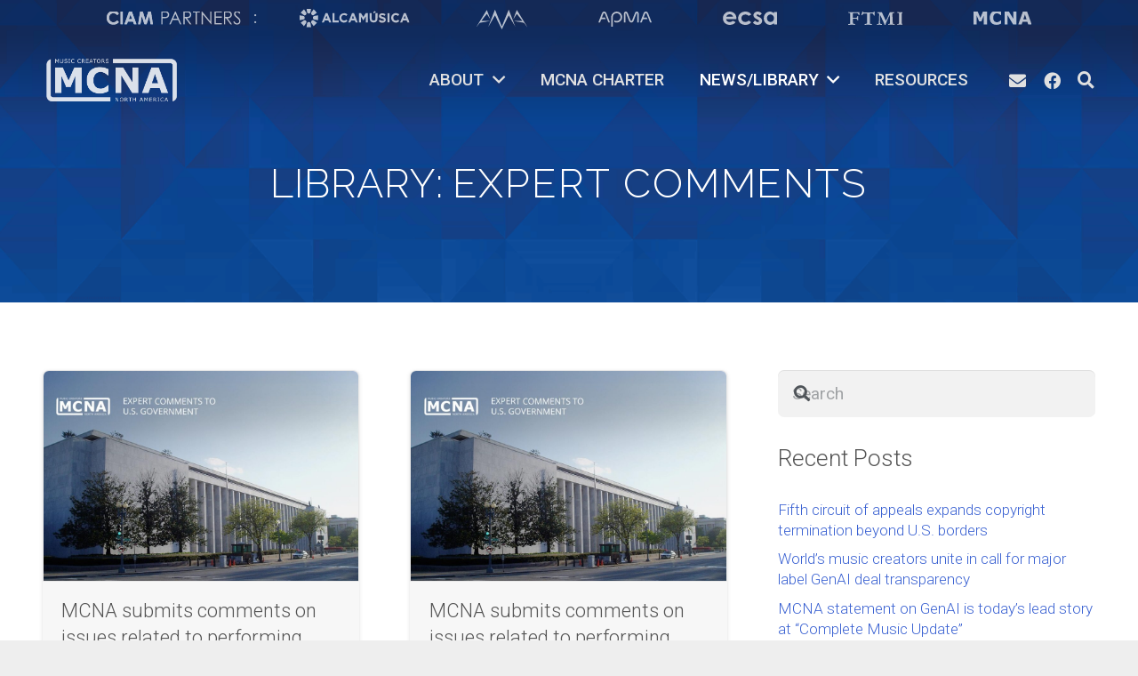

--- FILE ---
content_type: text/html; charset=UTF-8
request_url: https://www.musiccreatorsna.org/category/expert-comments/
body_size: 21577
content:
<!DOCTYPE HTML>
<html lang="en-US">
<head>
	<meta charset="UTF-8">
	<meta name='robots' content='index, follow, max-image-preview:large, max-snippet:-1, max-video-preview:-1' />
<script id="cookieyes" type="text/javascript" src="https://cdn-cookieyes.com/client_data/4d65b4d56498b00a157ab663/script.js"></script>
	<!-- This site is optimized with the Yoast SEO plugin v26.5 - https://yoast.com/wordpress/plugins/seo/ -->
	<title>Expert Comments Archives - Music Creators North America</title>
	<link rel="canonical" href="https://www.musiccreatorsna.org/category/expert-comments/" />
	<link rel="next" href="https://www.musiccreatorsna.org/category/expert-comments/page/2/" />
	<meta property="og:locale" content="en_US" />
	<meta property="og:type" content="article" />
	<meta property="og:title" content="Expert Comments Archives - Music Creators North America" />
	<meta property="og:url" content="https://www.musiccreatorsna.org/category/expert-comments/" />
	<meta property="og:site_name" content="Music Creators North America" />
	<meta property="og:image" content="https://www.musiccreatorsna.org/wp-content/uploads/2022/04/mcna_placeholder2022.png" />
	<meta property="og:image:width" content="1200" />
	<meta property="og:image:height" content="800" />
	<meta property="og:image:type" content="image/png" />
	<meta name="twitter:card" content="summary_large_image" />
	<meta name="twitter:site" content="@musiccreatorsna" />
	<script type="application/ld+json" class="yoast-schema-graph">{"@context":"https://schema.org","@graph":[{"@type":"CollectionPage","@id":"https://www.musiccreatorsna.org/category/expert-comments/","url":"https://www.musiccreatorsna.org/category/expert-comments/","name":"Expert Comments Archives - Music Creators North America","isPartOf":{"@id":"https://www.musiccreatorsna.org/#website"},"primaryImageOfPage":{"@id":"https://www.musiccreatorsna.org/category/expert-comments/#primaryimage"},"image":{"@id":"https://www.musiccreatorsna.org/category/expert-comments/#primaryimage"},"thumbnailUrl":"https://www.musiccreatorsna.org/wp-content/uploads/2022/10/mcna-commentstogovt.jpg","breadcrumb":{"@id":"https://www.musiccreatorsna.org/category/expert-comments/#breadcrumb"},"inLanguage":"en-US"},{"@type":"ImageObject","inLanguage":"en-US","@id":"https://www.musiccreatorsna.org/category/expert-comments/#primaryimage","url":"https://www.musiccreatorsna.org/wp-content/uploads/2022/10/mcna-commentstogovt.jpg","contentUrl":"https://www.musiccreatorsna.org/wp-content/uploads/2022/10/mcna-commentstogovt.jpg","width":1200,"height":800},{"@type":"BreadcrumbList","@id":"https://www.musiccreatorsna.org/category/expert-comments/#breadcrumb","itemListElement":[{"@type":"ListItem","position":1,"name":"Home","item":"https://www.musiccreatorsna.org/"},{"@type":"ListItem","position":2,"name":"Expert Comments"}]},{"@type":"WebSite","@id":"https://www.musiccreatorsna.org/#website","url":"https://www.musiccreatorsna.org/","name":"Music Creators North America","description":"Independent advocacy and education for the North American music creator community","publisher":{"@id":"https://www.musiccreatorsna.org/#organization"},"alternateName":"MCNA","potentialAction":[{"@type":"SearchAction","target":{"@type":"EntryPoint","urlTemplate":"https://www.musiccreatorsna.org/?s={search_term_string}"},"query-input":{"@type":"PropertyValueSpecification","valueRequired":true,"valueName":"search_term_string"}}],"inLanguage":"en-US"},{"@type":"Organization","@id":"https://www.musiccreatorsna.org/#organization","name":"Music Creators North America","url":"https://www.musiccreatorsna.org/","logo":{"@type":"ImageObject","inLanguage":"en-US","@id":"https://www.musiccreatorsna.org/#/schema/logo/image/","url":"https://www.musiccreatorsna.org/wp-content/uploads/2025/11/MCNA-Logotypes-696.png","contentUrl":"https://www.musiccreatorsna.org/wp-content/uploads/2025/11/MCNA-Logotypes-696.png","width":696,"height":696,"caption":"Music Creators North America"},"image":{"@id":"https://www.musiccreatorsna.org/#/schema/logo/image/"},"sameAs":["https://www.facebook.com/MusicCreatorsNA","https://x.com/musiccreatorsna","https://www.instagram.com/musiccreatorsnorthamerica/"]}]}</script>
	<!-- / Yoast SEO plugin. -->


<link rel='dns-prefetch' href='//fonts.googleapis.com' />
<link rel="alternate" type="application/rss+xml" title="Music Creators North America &raquo; Feed" href="https://www.musiccreatorsna.org/feed/" />
<link rel="alternate" type="application/rss+xml" title="Music Creators North America &raquo; Comments Feed" href="https://www.musiccreatorsna.org/comments/feed/" />
<link rel="alternate" type="application/rss+xml" title="Music Creators North America &raquo; Expert Comments Category Feed" href="https://www.musiccreatorsna.org/category/expert-comments/feed/" />
<meta name="viewport" content="width=device-width, initial-scale=1">
<meta name="theme-color" content="#f5f5f5">
<style id='wp-img-auto-sizes-contain-inline-css'>
img:is([sizes=auto i],[sizes^="auto," i]){contain-intrinsic-size:3000px 1500px}
/*# sourceURL=wp-img-auto-sizes-contain-inline-css */
</style>
<style id='wp-emoji-styles-inline-css'>

	img.wp-smiley, img.emoji {
		display: inline !important;
		border: none !important;
		box-shadow: none !important;
		height: 1em !important;
		width: 1em !important;
		margin: 0 0.07em !important;
		vertical-align: -0.1em !important;
		background: none !important;
		padding: 0 !important;
	}
/*# sourceURL=wp-emoji-styles-inline-css */
</style>
<link rel='stylesheet' id='us-fonts-css' href='https://fonts.googleapis.com/css?family=Roboto%3A500%2C400%2C300%2C700%7CRaleway%3A300%2C600&#038;display=swap&#038;ver=6.9' media='all' />
<link rel='stylesheet' id='us-style-css' href='https://www.musiccreatorsna.org/wp-content/themes/Impreza/css/style.min.css?ver=8.41' media='all' />
<script src="https://www.musiccreatorsna.org/wp-includes/js/jquery/jquery.min.js?ver=3.7.1" id="jquery-core-js"></script>
<script></script><link rel="https://api.w.org/" href="https://www.musiccreatorsna.org/wp-json/" /><link rel="alternate" title="JSON" type="application/json" href="https://www.musiccreatorsna.org/wp-json/wp/v2/categories/9" /><link rel="EditURI" type="application/rsd+xml" title="RSD" href="https://www.musiccreatorsna.org/xmlrpc.php?rsd" />
		<script id="us_add_no_touch">
			if ( ! /Android|webOS|iPhone|iPad|iPod|BlackBerry|IEMobile|Opera Mini/i.test( navigator.userAgent ) ) {
				document.documentElement.classList.add( "no-touch" );
			}
		</script>
				<script id="us_color_scheme_switch_class">
			if ( document.cookie.includes( "us_color_scheme_switch_is_on=true" ) ) {
				document.documentElement.classList.add( "us-color-scheme-on" );
			}
		</script>
		<meta name="generator" content="Powered by WPBakery Page Builder - drag and drop page builder for WordPress."/>
<link rel="icon" href="https://www.musiccreatorsna.org/wp-content/uploads/2022/04/mcna_twitterlogo2022-150x150.png" sizes="32x32" />
<link rel="icon" href="https://www.musiccreatorsna.org/wp-content/uploads/2022/04/mcna_twitterlogo2022-300x300.png" sizes="192x192" />
<link rel="apple-touch-icon" href="https://www.musiccreatorsna.org/wp-content/uploads/2022/04/mcna_twitterlogo2022-300x300.png" />
<meta name="msapplication-TileImage" content="https://www.musiccreatorsna.org/wp-content/uploads/2022/04/mcna_twitterlogo2022-300x300.png" />
<noscript><style> .wpb_animate_when_almost_visible { opacity: 1; }</style></noscript>		<style id="us-icon-fonts">@font-face{font-display:swap;font-style:normal;font-family:"fontawesome";font-weight:900;src:url("https://www.musiccreatorsna.org/wp-content/themes/Impreza/fonts/fa-solid-900.woff2?ver=8.41") format("woff2")}.fas{font-family:"fontawesome";font-weight:900}@font-face{font-display:swap;font-style:normal;font-family:"fontawesome";font-weight:400;src:url("https://www.musiccreatorsna.org/wp-content/themes/Impreza/fonts/fa-regular-400.woff2?ver=8.41") format("woff2")}.far{font-family:"fontawesome";font-weight:400}@font-face{font-display:swap;font-style:normal;font-family:"fontawesome";font-weight:300;src:url("https://www.musiccreatorsna.org/wp-content/themes/Impreza/fonts/fa-light-300.woff2?ver=8.41") format("woff2")}.fal{font-family:"fontawesome";font-weight:300}@font-face{font-display:swap;font-style:normal;font-family:"Font Awesome 5 Duotone";font-weight:900;src:url("https://www.musiccreatorsna.org/wp-content/themes/Impreza/fonts/fa-duotone-900.woff2?ver=8.41") format("woff2")}.fad{font-family:"Font Awesome 5 Duotone";font-weight:900}.fad{position:relative}.fad:before{position:absolute}.fad:after{opacity:0.4}@font-face{font-display:swap;font-style:normal;font-family:"Font Awesome 5 Brands";font-weight:400;src:url("https://www.musiccreatorsna.org/wp-content/themes/Impreza/fonts/fa-brands-400.woff2?ver=8.41") format("woff2")}.fab{font-family:"Font Awesome 5 Brands";font-weight:400}@font-face{font-display:block;font-style:normal;font-family:"Material Icons";font-weight:400;src:url("https://www.musiccreatorsna.org/wp-content/themes/Impreza/fonts/material-icons.woff2?ver=8.41") format("woff2")}.material-icons{font-family:"Material Icons";font-weight:400}</style>
				<style id="us-theme-options-css">:root{--color-header-middle-bg:#ffffff;--color-header-middle-bg-grad:#ffffff;--color-header-middle-text:#666666;--color-header-middle-text-hover:#3c63d2;--color-header-transparent-bg:transparent;--color-header-transparent-bg-grad:transparent;--color-header-transparent-text:#e0e0e0;--color-header-transparent-text-hover:#ffffff;--color-chrome-toolbar:#f5f5f5;--color-header-top-bg:#f5f5f5;--color-header-top-bg-grad:#f5f5f5;--color-header-top-text:#777777;--color-header-top-text-hover:#3c63d2;--color-header-top-transparent-bg:rgba(0,0,0,0.2);--color-header-top-transparent-bg-grad:rgba(0,0,0,0.2);--color-header-top-transparent-text:rgba(255,255,255,0.66);--color-header-top-transparent-text-hover:#ffffff;--color-content-bg:#ffffff;--color-content-bg-grad:#ffffff;--color-content-bg-alt:#f2f2f2;--color-content-bg-alt-grad:#f2f2f2;--color-content-border:#e8e8e8;--color-content-heading:#555555;--color-content-heading-grad:#555555;--color-content-text:#4f5459;--color-content-link:#3c63d2;--color-content-link-hover:#ff2600;--color-content-primary:#3c63d2;--color-content-primary-grad:#3c63d2;--color-content-secondary:#ff2600;--color-content-secondary-grad:#ff2600;--color-content-faded:#999999;--color-content-overlay:#003c79;--color-content-overlay-grad:linear-gradient(145deg,#003c79 0%,#3c63d2 100%);--color-alt-content-bg:#f2f2f2;--color-alt-content-bg-grad:#f2f2f2;--color-alt-content-bg-alt:#ffffff;--color-alt-content-bg-alt-grad:#ffffff;--color-alt-content-border:#dddddd;--color-alt-content-heading:#444444;--color-alt-content-heading-grad:#444444;--color-alt-content-text:#666666;--color-alt-content-link:#3c63d2;--color-alt-content-link-hover:#ff2600;--color-alt-content-primary:#3c63d2;--color-alt-content-primary-grad:#3c63d2;--color-alt-content-secondary:#ff2600;--color-alt-content-secondary-grad:#ff2600;--color-alt-content-faded:#999999;--color-alt-content-overlay:#003c79;--color-alt-content-overlay-grad:#003c79;--color-footer-bg:#03000a;--color-footer-bg-grad:#03000a;--color-footer-bg-alt:#070012;--color-footer-bg-alt-grad:#070012;--color-footer-border:#000000;--color-footer-text:#999999;--color-footer-link:#999999;--color-footer-link-hover:#dddddd;--color-subfooter-bg:#0a011f;--color-subfooter-bg-grad:#0a011f;--color-subfooter-bg-alt:#292929;--color-subfooter-bg-alt-grad:#292929;--color-subfooter-border:#444444;--color-subfooter-text:#aaaaaa;--color-subfooter-link:#dddddd;--color-subfooter-link-hover:#1b98e0;--color-content-primary-faded:rgba(60,99,210,0.15);--box-shadow:0 5px 15px rgba(0,0,0,.15);--box-shadow-up:0 -5px 15px rgba(0,0,0,.15);--site-canvas-width:1300px;--site-content-width:1200px;--text-block-margin-bottom:1.5rem;--focus-outline-width:2px}.not_underline_links a{text-decoration:none!important}a{text-decoration:none;text-underline-offset:0.2em}.no-touch a:hover{text-decoration:underline;text-decoration-thickness:1px;text-decoration-style:solid;text-decoration-skip-ink:auto;text-underline-offset:0.2em}:root{--font-family:Roboto,sans-serif;--font-size:19px;--line-height:30px;--font-weight:300;--bold-font-weight:700;--h1-font-family:Raleway,sans-serif;--h1-font-size:45px;--h1-line-height:1.3;--h1-font-weight:300;--h1-bold-font-weight:600;--h1-text-transform:none;--h1-font-style:normal;--h1-letter-spacing:0.02em;--h1-margin-bottom:1.5rem;--h2-font-family:var(--h1-font-family);--h2-font-size:36px;--h2-line-height:1.4;--h2-font-weight:var(--h1-font-weight);--h2-bold-font-weight:var(--h1-bold-font-weight);--h2-text-transform:var(--h1-text-transform);--h2-font-style:var(--h1-font-style);--h2-letter-spacing:0em;--h2-margin-bottom:1.5rem;--h3-font-family:var(--h1-font-family);--h3-font-size:30px;--h3-line-height:1.4;--h3-font-weight:var(--h1-font-weight);--h3-bold-font-weight:var(--h1-bold-font-weight);--h3-text-transform:var(--h1-text-transform);--h3-font-style:var(--h1-font-style);--h3-letter-spacing:0em;--h3-margin-bottom:1.5rem;--h4-font-family:Roboto,sans-serif;--h4-font-size:26px;--h4-line-height:1.4;--h4-font-weight:var(--h1-font-weight);--h4-bold-font-weight:700;--h4-text-transform:var(--h1-text-transform);--h4-font-style:var(--h1-font-style);--h4-letter-spacing:0em;--h4-margin-bottom:1.5rem;--h5-font-family:Roboto,sans-serif;--h5-font-size:23px;--h5-line-height:1.4;--h5-font-weight:var(--h1-font-weight);--h5-bold-font-weight:700;--h5-text-transform:var(--h1-text-transform);--h5-font-style:var(--h1-font-style);--h5-letter-spacing:0em;--h5-margin-bottom:1.5rem;--h6-font-family:Roboto,sans-serif;--h6-font-size:16px;--h6-line-height:1.40;--h6-font-weight:var(--h1-font-weight);--h6-bold-font-weight:700;--h6-text-transform:var(--h1-text-transform);--h6-font-style:var(--h1-font-style);--h6-letter-spacing:0em;--h6-margin-bottom:0px}@media (min-width:1025px) and (max-width:1280px){:root{--h5-font-size:22px}}@media (min-width:601px) and (max-width:1024px){:root{--h5-font-size:22px}}@media (max-width:600px){:root{--font-size:20px;--h1-font-size:30px;--h2-font-size:26px;--h3-font-size:24px;--h4-font-size:22px;--h5-font-size:20px;--h6-font-size:18px}}h1{font-family:var(--h1-font-family,inherit);font-weight:var(--h1-font-weight,inherit);font-size:var(--h1-font-size,inherit);font-style:var(--h1-font-style,inherit);line-height:var(--h1-line-height,1.4);letter-spacing:var(--h1-letter-spacing,inherit);text-transform:var(--h1-text-transform,inherit);margin-bottom:var(--h1-margin-bottom,1.5rem)}h1>strong{font-weight:var(--h1-bold-font-weight,bold)}h2{font-family:var(--h2-font-family,inherit);font-weight:var(--h2-font-weight,inherit);font-size:var(--h2-font-size,inherit);font-style:var(--h2-font-style,inherit);line-height:var(--h2-line-height,1.4);letter-spacing:var(--h2-letter-spacing,inherit);text-transform:var(--h2-text-transform,inherit);margin-bottom:var(--h2-margin-bottom,1.5rem)}h2>strong{font-weight:var(--h2-bold-font-weight,bold)}h3{font-family:var(--h3-font-family,inherit);font-weight:var(--h3-font-weight,inherit);font-size:var(--h3-font-size,inherit);font-style:var(--h3-font-style,inherit);line-height:var(--h3-line-height,1.4);letter-spacing:var(--h3-letter-spacing,inherit);text-transform:var(--h3-text-transform,inherit);margin-bottom:var(--h3-margin-bottom,1.5rem)}h3>strong{font-weight:var(--h3-bold-font-weight,bold)}h4{font-family:var(--h4-font-family,inherit);font-weight:var(--h4-font-weight,inherit);font-size:var(--h4-font-size,inherit);font-style:var(--h4-font-style,inherit);line-height:var(--h4-line-height,1.4);letter-spacing:var(--h4-letter-spacing,inherit);text-transform:var(--h4-text-transform,inherit);margin-bottom:var(--h4-margin-bottom,1.5rem)}h4>strong{font-weight:var(--h4-bold-font-weight,bold)}h5{font-family:var(--h5-font-family,inherit);font-weight:var(--h5-font-weight,inherit);font-size:var(--h5-font-size,inherit);font-style:var(--h5-font-style,inherit);line-height:var(--h5-line-height,1.4);letter-spacing:var(--h5-letter-spacing,inherit);text-transform:var(--h5-text-transform,inherit);margin-bottom:var(--h5-margin-bottom,1.5rem)}h5>strong{font-weight:var(--h5-bold-font-weight,bold)}h6{font-family:var(--h6-font-family,inherit);font-weight:var(--h6-font-weight,inherit);font-size:var(--h6-font-size,inherit);font-style:var(--h6-font-style,inherit);line-height:var(--h6-line-height,1.4);letter-spacing:var(--h6-letter-spacing,inherit);text-transform:var(--h6-text-transform,inherit);margin-bottom:var(--h6-margin-bottom,1.5rem)}h6>strong{font-weight:var(--h6-bold-font-weight,bold)}body{background:#eeeeee}@media (max-width:1295px){.l-main .aligncenter{max-width:calc(100vw - 5rem)}}@media (min-width:1281px){body.usb_preview .hide_on_default{opacity:0.25!important}.vc_hidden-lg,body:not(.usb_preview) .hide_on_default{display:none!important}.default_align_left{text-align:left;justify-content:flex-start}.default_align_right{text-align:right;justify-content:flex-end}.default_align_center{text-align:center;justify-content:center}.w-hwrapper.default_align_center>*{margin-left:calc( var(--hwrapper-gap,1.2rem) / 2 );margin-right:calc( var(--hwrapper-gap,1.2rem) / 2 )}.default_align_justify{justify-content:space-between}.w-hwrapper>.default_align_justify,.default_align_justify>.w-btn{width:100%}*:not(.w-hwrapper:not(.wrap))>.w-btn-wrapper:not([class*="default_align_none"]):not(.align_none){display:block;margin-inline-end:0}}@media (min-width:1025px) and (max-width:1280px){body.usb_preview .hide_on_laptops{opacity:0.25!important}.vc_hidden-md,body:not(.usb_preview) .hide_on_laptops{display:none!important}.laptops_align_left{text-align:left;justify-content:flex-start}.laptops_align_right{text-align:right;justify-content:flex-end}.laptops_align_center{text-align:center;justify-content:center}.w-hwrapper.laptops_align_center>*{margin-left:calc( var(--hwrapper-gap,1.2rem) / 2 );margin-right:calc( var(--hwrapper-gap,1.2rem) / 2 )}.laptops_align_justify{justify-content:space-between}.w-hwrapper>.laptops_align_justify,.laptops_align_justify>.w-btn{width:100%}*:not(.w-hwrapper:not(.wrap))>.w-btn-wrapper:not([class*="laptops_align_none"]):not(.align_none){display:block;margin-inline-end:0}.g-cols.via_grid[style*="--laptops-columns-gap"]{gap:var(--laptops-columns-gap,3rem)}}@media (min-width:601px) and (max-width:1024px){body.usb_preview .hide_on_tablets{opacity:0.25!important}.vc_hidden-sm,body:not(.usb_preview) .hide_on_tablets{display:none!important}.tablets_align_left{text-align:left;justify-content:flex-start}.tablets_align_right{text-align:right;justify-content:flex-end}.tablets_align_center{text-align:center;justify-content:center}.w-hwrapper.tablets_align_center>*{margin-left:calc( var(--hwrapper-gap,1.2rem) / 2 );margin-right:calc( var(--hwrapper-gap,1.2rem) / 2 )}.tablets_align_justify{justify-content:space-between}.w-hwrapper>.tablets_align_justify,.tablets_align_justify>.w-btn{width:100%}*:not(.w-hwrapper:not(.wrap))>.w-btn-wrapper:not([class*="tablets_align_none"]):not(.align_none){display:block;margin-inline-end:0}.g-cols.via_grid[style*="--tablets-columns-gap"]{gap:var(--tablets-columns-gap,3rem)}}@media (max-width:600px){body.usb_preview .hide_on_mobiles{opacity:0.25!important}.vc_hidden-xs,body:not(.usb_preview) .hide_on_mobiles{display:none!important}.mobiles_align_left{text-align:left;justify-content:flex-start}.mobiles_align_right{text-align:right;justify-content:flex-end}.mobiles_align_center{text-align:center;justify-content:center}.w-hwrapper.mobiles_align_center>*{margin-left:calc( var(--hwrapper-gap,1.2rem) / 2 );margin-right:calc( var(--hwrapper-gap,1.2rem) / 2 )}.mobiles_align_justify{justify-content:space-between}.w-hwrapper>.mobiles_align_justify,.mobiles_align_justify>.w-btn{width:100%}.w-hwrapper.stack_on_mobiles{display:block}.w-hwrapper.stack_on_mobiles>:not(script){display:block;margin:0 0 var(--hwrapper-gap,1.2rem)}.w-hwrapper.stack_on_mobiles>:last-child{margin-bottom:0}*:not(.w-hwrapper:not(.wrap))>.w-btn-wrapper:not([class*="mobiles_align_none"]):not(.align_none){display:block;margin-inline-end:0}.g-cols.via_grid[style*="--mobiles-columns-gap"]{gap:var(--mobiles-columns-gap,1.5rem)}}@media (max-width:600px){.g-cols.type_default>div[class*="vc_col-xs-"]{margin-top:1rem;margin-bottom:1rem}.g-cols>div:not([class*="vc_col-xs-"]){width:100%;margin:0 0 1.5rem}.g-cols.reversed>div:last-of-type{order:-1}.g-cols.type_boxes>div,.g-cols.reversed>div:first-child,.g-cols:not(.reversed)>div:last-child,.g-cols>div.has_bg_color{margin-bottom:0}.vc_col-xs-1{width:8.3333%}.vc_col-xs-2{width:16.6666%}.vc_col-xs-1\/5{width:20%}.vc_col-xs-3{width:25%}.vc_col-xs-4{width:33.3333%}.vc_col-xs-2\/5{width:40%}.vc_col-xs-5{width:41.6666%}.vc_col-xs-6{width:50%}.vc_col-xs-7{width:58.3333%}.vc_col-xs-3\/5{width:60%}.vc_col-xs-8{width:66.6666%}.vc_col-xs-9{width:75%}.vc_col-xs-4\/5{width:80%}.vc_col-xs-10{width:83.3333%}.vc_col-xs-11{width:91.6666%}.vc_col-xs-12{width:100%}.vc_col-xs-offset-0{margin-left:0}.vc_col-xs-offset-1{margin-left:8.3333%}.vc_col-xs-offset-2{margin-left:16.6666%}.vc_col-xs-offset-1\/5{margin-left:20%}.vc_col-xs-offset-3{margin-left:25%}.vc_col-xs-offset-4{margin-left:33.3333%}.vc_col-xs-offset-2\/5{margin-left:40%}.vc_col-xs-offset-5{margin-left:41.6666%}.vc_col-xs-offset-6{margin-left:50%}.vc_col-xs-offset-7{margin-left:58.3333%}.vc_col-xs-offset-3\/5{margin-left:60%}.vc_col-xs-offset-8{margin-left:66.6666%}.vc_col-xs-offset-9{margin-left:75%}.vc_col-xs-offset-4\/5{margin-left:80%}.vc_col-xs-offset-10{margin-left:83.3333%}.vc_col-xs-offset-11{margin-left:91.6666%}.vc_col-xs-offset-12{margin-left:100%}}@media (min-width:601px){.vc_col-sm-1{width:8.3333%}.vc_col-sm-2{width:16.6666%}.vc_col-sm-1\/5{width:20%}.vc_col-sm-3{width:25%}.vc_col-sm-4{width:33.3333%}.vc_col-sm-2\/5{width:40%}.vc_col-sm-5{width:41.6666%}.vc_col-sm-6{width:50%}.vc_col-sm-7{width:58.3333%}.vc_col-sm-3\/5{width:60%}.vc_col-sm-8{width:66.6666%}.vc_col-sm-9{width:75%}.vc_col-sm-4\/5{width:80%}.vc_col-sm-10{width:83.3333%}.vc_col-sm-11{width:91.6666%}.vc_col-sm-12{width:100%}.vc_col-sm-offset-0{margin-left:0}.vc_col-sm-offset-1{margin-left:8.3333%}.vc_col-sm-offset-2{margin-left:16.6666%}.vc_col-sm-offset-1\/5{margin-left:20%}.vc_col-sm-offset-3{margin-left:25%}.vc_col-sm-offset-4{margin-left:33.3333%}.vc_col-sm-offset-2\/5{margin-left:40%}.vc_col-sm-offset-5{margin-left:41.6666%}.vc_col-sm-offset-6{margin-left:50%}.vc_col-sm-offset-7{margin-left:58.3333%}.vc_col-sm-offset-3\/5{margin-left:60%}.vc_col-sm-offset-8{margin-left:66.6666%}.vc_col-sm-offset-9{margin-left:75%}.vc_col-sm-offset-4\/5{margin-left:80%}.vc_col-sm-offset-10{margin-left:83.3333%}.vc_col-sm-offset-11{margin-left:91.6666%}.vc_col-sm-offset-12{margin-left:100%}}@media (min-width:1025px){.vc_col-md-1{width:8.3333%}.vc_col-md-2{width:16.6666%}.vc_col-md-1\/5{width:20%}.vc_col-md-3{width:25%}.vc_col-md-4{width:33.3333%}.vc_col-md-2\/5{width:40%}.vc_col-md-5{width:41.6666%}.vc_col-md-6{width:50%}.vc_col-md-7{width:58.3333%}.vc_col-md-3\/5{width:60%}.vc_col-md-8{width:66.6666%}.vc_col-md-9{width:75%}.vc_col-md-4\/5{width:80%}.vc_col-md-10{width:83.3333%}.vc_col-md-11{width:91.6666%}.vc_col-md-12{width:100%}.vc_col-md-offset-0{margin-left:0}.vc_col-md-offset-1{margin-left:8.3333%}.vc_col-md-offset-2{margin-left:16.6666%}.vc_col-md-offset-1\/5{margin-left:20%}.vc_col-md-offset-3{margin-left:25%}.vc_col-md-offset-4{margin-left:33.3333%}.vc_col-md-offset-2\/5{margin-left:40%}.vc_col-md-offset-5{margin-left:41.6666%}.vc_col-md-offset-6{margin-left:50%}.vc_col-md-offset-7{margin-left:58.3333%}.vc_col-md-offset-3\/5{margin-left:60%}.vc_col-md-offset-8{margin-left:66.6666%}.vc_col-md-offset-9{margin-left:75%}.vc_col-md-offset-4\/5{margin-left:80%}.vc_col-md-offset-10{margin-left:83.3333%}.vc_col-md-offset-11{margin-left:91.6666%}.vc_col-md-offset-12{margin-left:100%}}@media (min-width:1281px){.vc_col-lg-1{width:8.3333%}.vc_col-lg-2{width:16.6666%}.vc_col-lg-1\/5{width:20%}.vc_col-lg-3{width:25%}.vc_col-lg-4{width:33.3333%}.vc_col-lg-2\/5{width:40%}.vc_col-lg-5{width:41.6666%}.vc_col-lg-6{width:50%}.vc_col-lg-7{width:58.3333%}.vc_col-lg-3\/5{width:60%}.vc_col-lg-8{width:66.6666%}.vc_col-lg-9{width:75%}.vc_col-lg-4\/5{width:80%}.vc_col-lg-10{width:83.3333%}.vc_col-lg-11{width:91.6666%}.vc_col-lg-12{width:100%}.vc_col-lg-offset-0{margin-left:0}.vc_col-lg-offset-1{margin-left:8.3333%}.vc_col-lg-offset-2{margin-left:16.6666%}.vc_col-lg-offset-1\/5{margin-left:20%}.vc_col-lg-offset-3{margin-left:25%}.vc_col-lg-offset-4{margin-left:33.3333%}.vc_col-lg-offset-2\/5{margin-left:40%}.vc_col-lg-offset-5{margin-left:41.6666%}.vc_col-lg-offset-6{margin-left:50%}.vc_col-lg-offset-7{margin-left:58.3333%}.vc_col-lg-offset-3\/5{margin-left:60%}.vc_col-lg-offset-8{margin-left:66.6666%}.vc_col-lg-offset-9{margin-left:75%}.vc_col-lg-offset-4\/5{margin-left:80%}.vc_col-lg-offset-10{margin-left:83.3333%}.vc_col-lg-offset-11{margin-left:91.6666%}.vc_col-lg-offset-12{margin-left:100%}}@media (min-width:601px) and (max-width:1024px){.g-cols.via_flex.type_default>div[class*="vc_col-md-"],.g-cols.via_flex.type_default>div[class*="vc_col-lg-"]{margin-top:1rem;margin-bottom:1rem}}@media (min-width:1025px) and (max-width:1280px){.g-cols.via_flex.type_default>div[class*="vc_col-lg-"]{margin-top:1rem;margin-bottom:1rem}}div[class|="vc_col"].stretched{container-type:inline-size}@container (width >= calc(100cqw - 2rem)) and (min-width:calc(768px - 2rem)){.g-cols.via_flex.type_default>div[class|="vc_col"].stretched>.vc_column-inner{margin:-1rem}}@media (max-width:767px){.l-canvas{overflow:hidden}.g-cols.stacking_default.reversed>div:last-of-type{order:-1}.g-cols.stacking_default.via_flex>div:not([class*="vc_col-xs"]){width:100%;margin:0 0 1.5rem}.g-cols.stacking_default.via_grid.mobiles-cols_1{grid-template-columns:100%}.g-cols.stacking_default.via_flex.type_boxes>div,.g-cols.stacking_default.via_flex.reversed>div:first-child,.g-cols.stacking_default.via_flex:not(.reversed)>div:last-child,.g-cols.stacking_default.via_flex>div.has_bg_color{margin-bottom:0}.g-cols.stacking_default.via_flex.type_default>.wpb_column.stretched{margin-left:-1rem;margin-right:-1rem}.g-cols.stacking_default.via_grid.mobiles-cols_1>.wpb_column.stretched,.g-cols.stacking_default.via_flex.type_boxes>.wpb_column.stretched{margin-left:var(--margin-inline-stretch);margin-right:var(--margin-inline-stretch)}.vc_column-inner.type_sticky>.wpb_wrapper,.vc_column_container.type_sticky>.vc_column-inner{top:0!important}}@media (min-width:768px){body:not(.rtl) .l-section.for_sidebar.at_left>div>.l-sidebar,.rtl .l-section.for_sidebar.at_right>div>.l-sidebar{order:-1}.vc_column_container.type_sticky>.vc_column-inner,.vc_column-inner.type_sticky>.wpb_wrapper{position:-webkit-sticky;position:sticky}.l-section.type_sticky{position:-webkit-sticky;position:sticky;top:0;z-index:21;transition:top 0.3s cubic-bezier(.78,.13,.15,.86) 0.1s}.header_hor .l-header.post_fixed.sticky_auto_hide{z-index:22}.admin-bar .l-section.type_sticky{top:32px}.l-section.type_sticky>.l-section-h{transition:padding-top 0.3s}.header_hor .l-header.pos_fixed:not(.down)~.l-main .l-section.type_sticky:not(:first-of-type){top:var(--header-sticky-height)}.admin-bar.header_hor .l-header.pos_fixed:not(.down)~.l-main .l-section.type_sticky:not(:first-of-type){top:calc( var(--header-sticky-height) + 32px )}.header_hor .l-header.pos_fixed.sticky:not(.down)~.l-main .l-section.type_sticky:first-of-type>.l-section-h{padding-top:var(--header-sticky-height)}.header_hor.headerinpos_bottom .l-header.pos_fixed.sticky:not(.down)~.l-main .l-section.type_sticky:first-of-type>.l-section-h{padding-bottom:var(--header-sticky-height)!important}}@media (max-width:600px){.w-form-row.for_submit[style*=btn-size-mobiles] .w-btn{font-size:var(--btn-size-mobiles)!important}}:focus-visible,input[type=checkbox]:focus-visible + i,input[type=checkbox]:focus-visible~.w-color-switch-box,.w-nav-arrow:focus-visible::before,.woocommerce-mini-cart-item:has(:focus-visible),.w-filter-item-value.w-btn:has(:focus-visible){outline-width:var(--focus-outline-width,2px );outline-style:solid;outline-offset:2px;outline-color:var(--color-content-primary)}.w-toplink,.w-header-show{background:rgba(0,0,0,0.3)}.no-touch .w-toplink.active:hover,.no-touch .w-header-show:hover{background:var(--color-content-primary-grad)}button[type=submit]:not(.w-btn),input[type=submit]:not(.w-btn),.us-nav-style_1>*,.navstyle_1>.owl-nav button,.us-btn-style_1{font-family:var(--font-family);font-style:normal;text-transform:uppercase;font-size:1rem;line-height:1.2!important;font-weight:400;letter-spacing:0em;padding:0.8em 1.8em;transition-duration:0.3s;border-radius:7px;transition-timing-function:ease;--btn-height:calc(1.2em + 2 * 0.8em);background:#3c63d2;border-color:transparent;border-image:none;color:#ffffff!important;box-shadow:0px 0em 0em 0px rgba(0,0,0,0.2)}button[type=submit]:not(.w-btn):before,input[type=submit]:not(.w-btn),.us-nav-style_1>*:before,.navstyle_1>.owl-nav button:before,.us-btn-style_1:before{border-width:2px}.no-touch button[type=submit]:not(.w-btn):hover,.no-touch input[type=submit]:not(.w-btn):hover,.w-filter-item-value.us-btn-style_1:has(input:checked),.us-nav-style_1>span.current,.no-touch .us-nav-style_1>a:hover,.no-touch .navstyle_1>.owl-nav button:hover,.no-touch .us-btn-style_1:hover{background:#003c79;border-color:transparent;border-image:none;color:#ffffff!important;box-shadow:0px 0em 0em 0px rgba(0,0,0,0.2)}.us-btn-style_1{overflow:hidden;position:relative;-webkit-transform:translateZ(0)}.us-btn-style_1>*{position:relative;z-index:1}.no-touch .us-btn-style_1:hover{background:#3c63d2}.us-btn-style_1::after{content:"";position:absolute;transition-duration:inherit;transition-timing-function:inherit;top:0;left:0;right:0;height:0;border-radius:inherit;transition-property:height;background:#003c79}.w-filter-item-value.us-btn-style_1:has(input:checked)::after,.no-touch .us-btn-style_1:hover::after{height:100%}.us-nav-style_2>*,.navstyle_2>.owl-nav button,.us-btn-style_2{font-family:var(--font-family);font-style:normal;text-transform:uppercase;font-size:1rem;line-height:1.2!important;font-weight:500;letter-spacing:0em;padding:0.8em 1.8em;transition-duration:0.3s;border-radius:7px;transition-timing-function:ease;--btn-height:calc(1.2em + 2 * 0.8em);background:#e8e8e8;border-color:transparent;border-image:none;color:#4f5459!important;box-shadow:0px 0em 0em 0px rgba(0,0,0,0.2)}.us-nav-style_2>*:before,.navstyle_2>.owl-nav button:before,.us-btn-style_2:before{border-width:2px}.w-filter-item-value.us-btn-style_2:has(input:checked),.us-nav-style_2>span.current,.no-touch .us-nav-style_2>a:hover,.no-touch .navstyle_2>.owl-nav button:hover,.no-touch .us-btn-style_2:hover{background:rgba(0,0,0,0.05);border-color:transparent;border-image:none;color:#4f5459!important;box-shadow:0px 0em 0em 0px rgba(0,0,0,0.2)}.us-btn-style_2{overflow:hidden;position:relative;-webkit-transform:translateZ(0)}.us-btn-style_2>*{position:relative;z-index:1}.no-touch .us-btn-style_2:hover{background:#e8e8e8}.us-btn-style_2::after{content:"";position:absolute;transition-duration:inherit;transition-timing-function:inherit;top:0;left:0;right:0;height:0;border-radius:inherit;transition-property:height;background:rgba(0,0,0,0.05)}.w-filter-item-value.us-btn-style_2:has(input:checked)::after,.no-touch .us-btn-style_2:hover::after{height:100%}.us-nav-style_6>*,.navstyle_6>.owl-nav button,.us-btn-style_6{font-family:var(--font-family);font-style:normal;text-transform:uppercase;font-size:16px;line-height:1.2!important;font-weight:300;letter-spacing:0em;padding:0.8em 1.4em;transition-duration:0.3s;border-radius:0.3em;transition-timing-function:ease;--btn-height:calc(1.2em + 2 * 0.8em);background:#e8e8e8;border-color:transparent;border-image:none;color:#4f5459!important;box-shadow:0px 0em 0em 0px rgba(0,0,0,0.2)}.us-nav-style_6>*:before,.navstyle_6>.owl-nav button:before,.us-btn-style_6:before{border-width:0px}.w-filter-item-value.us-btn-style_6:has(input:checked),.us-nav-style_6>span.current,.no-touch .us-nav-style_6>a:hover,.no-touch .navstyle_6>.owl-nav button:hover,.no-touch .us-btn-style_6:hover{background:#003c79;border-color:transparent;border-image:none;color:#ffffff!important;box-shadow:0px 0em 0em 0px rgba(0,0,0,0.2)}.us-btn-style_6{overflow:hidden;position:relative;-webkit-transform:translateZ(0)}.us-btn-style_6>*{position:relative;z-index:1}.no-touch .us-btn-style_6:hover{background:#e8e8e8}.us-btn-style_6::after{content:"";position:absolute;transition-duration:inherit;transition-timing-function:inherit;top:0;left:0;right:0;height:0;border-radius:inherit;transition-property:height;background:#003c79}.w-filter-item-value.us-btn-style_6:has(input:checked)::after,.no-touch .us-btn-style_6:hover::after{height:100%}.us-nav-style_3>*,.navstyle_3>.owl-nav button,.us-btn-style_3{font-family:var(--font-family);font-style:normal;text-transform:uppercase;font-size:1rem;line-height:1.2!important;font-weight:700;letter-spacing:0em;padding:0.8em 1.8em;transition-duration:0.3s;border-radius:7px;transition-timing-function:ease;--btn-height:calc(1.2em + 2 * 0.8em);background:transparent;border-color:#e8e8e8;border-image:none;color:#4f5459!important;box-shadow:0px 0em 0em 0px rgba(0,0,0,0.2)}.us-nav-style_3>*:before,.navstyle_3>.owl-nav button:before,.us-btn-style_3:before{border-width:2px}.w-filter-item-value.us-btn-style_3:has(input:checked),.us-nav-style_3>span.current,.no-touch .us-nav-style_3>a:hover,.no-touch .navstyle_3>.owl-nav button:hover,.no-touch .us-btn-style_3:hover{background:#e8e8e8;border-color:#e8e8e8;border-image:none;color:#4f5459!important;box-shadow:0px 0em 0em 0px rgba(0,0,0,0.2)}.us-btn-style_3{overflow:hidden;position:relative;-webkit-transform:translateZ(0)}.us-btn-style_3>*{position:relative;z-index:1}.no-touch .us-btn-style_3:hover{background:transparent}.us-btn-style_3::after{content:"";position:absolute;transition-duration:inherit;transition-timing-function:inherit;top:0;left:0;right:0;height:0;border-radius:inherit;transition-property:height;background:#e8e8e8}.w-filter-item-value.us-btn-style_3:has(input:checked)::after,.no-touch .us-btn-style_3:hover::after{height:100%}.us-nav-style_4>*,.navstyle_4>.owl-nav button,.us-btn-style_4{font-family:var(--font-family);font-style:normal;text-transform:uppercase;font-size:0.9em;line-height:1.2!important;font-weight:400;letter-spacing:0em;padding:0.8em 0em;transition-duration:0.3s;border-radius:0em;transition-timing-function:ease;--btn-height:calc(1.2em + 2 * 0.8em);background:transparent;border-color:transparent;border-image:none;color:#3c63d2!important;box-shadow:0px 0em 0em 0px rgba(0,0,0,0.2)}.us-nav-style_4>*:before,.navstyle_4>.owl-nav button:before,.us-btn-style_4:before{border-width:0px}.w-filter-item-value.us-btn-style_4:has(input:checked),.us-nav-style_4>span.current,.no-touch .us-nav-style_4>a:hover,.no-touch .navstyle_4>.owl-nav button:hover,.no-touch .us-btn-style_4:hover{background:transparent;border-color:transparent;border-image:none;color:#ff2600!important;box-shadow:0px 0em 0em 0px rgba(0,0,0,0.2)}.us-btn-style_4{overflow:hidden;position:relative;-webkit-transform:translateZ(0)}.us-btn-style_4>*{position:relative;z-index:1}.no-touch .us-btn-style_4:hover{background:transparent}.us-btn-style_4::after{content:"";position:absolute;transition-duration:inherit;transition-timing-function:inherit;top:0;left:0;right:0;height:0;border-radius:inherit;transition-property:height;background:transparent}.w-filter-item-value.us-btn-style_4:has(input:checked)::after,.no-touch .us-btn-style_4:hover::after{height:100%}.us-nav-style_5>*,.navstyle_5>.owl-nav button,.us-btn-style_5{font-family:var(--font-family);font-style:normal;text-transform:uppercase;font-size:0.9rem;line-height:1!important;font-weight:500;letter-spacing:0em;padding:0.8em 1.8em;transition-duration:0.3s;border-radius:7px;transition-timing-function:ease;--btn-height:calc(1em + 2 * 0.8em);background:#7f7f7f;border-color:transparent;border-image:none;color:#e8e8e8!important;box-shadow:0px 0em 0em 0px rgba(0,0,0,0.2)}.us-nav-style_5>*:before,.navstyle_5>.owl-nav button:before,.us-btn-style_5:before{border-width:2px}.w-filter-item-value.us-btn-style_5:has(input:checked),.us-nav-style_5>span.current,.no-touch .us-nav-style_5>a:hover,.no-touch .navstyle_5>.owl-nav button:hover,.no-touch .us-btn-style_5:hover{background:#999999;border-color:transparent;border-image:none;color:#e8e8e8!important;box-shadow:0px 0em 0em 0px rgba(0,0,0,0.2)}.us-btn-style_5{overflow:hidden;position:relative;-webkit-transform:translateZ(0)}.us-btn-style_5>*{position:relative;z-index:1}.no-touch .us-btn-style_5:hover{background:#7f7f7f}.us-btn-style_5::after{content:"";position:absolute;transition-duration:inherit;transition-timing-function:inherit;top:0;left:0;right:0;height:0;border-radius:inherit;transition-property:height;background:#999999}.w-filter-item-value.us-btn-style_5:has(input:checked)::after,.no-touch .us-btn-style_5:hover::after{height:100%}:root{--inputs-font-family:inherit;--inputs-font-size:1rem;--inputs-font-weight:400;--inputs-letter-spacing:0em;--inputs-text-transform:none;--inputs-height:2.8rem;--inputs-padding:0.8rem;--inputs-checkbox-size:1.5em;--inputs-border-width:0px;--inputs-border-radius:7px;--inputs-background:var(--color-content-bg-alt);--inputs-border-color:var(--color-content-border);--inputs-text-color:var(--color-content-text);--inputs-box-shadow:0px 1px 0px 0px rgba(0,0,0,0.08) inset;--inputs-focus-background:var(--color-content-bg-alt);--inputs-focus-border-color:var(--color-content-border);--inputs-focus-text-color:var(--color-content-text);--inputs-focus-box-shadow:0px 0px 0px 2px var(--color-content-primary)}.color_alternate input:not([type=submit]),.color_alternate textarea,.color_alternate select,.color_alternate .move_label .w-form-row-label{background:var(--color-alt-content-bg-alt-grad)}.color_footer-top input:not([type=submit]),.color_footer-top textarea,.color_footer-top select,.color_footer-top .w-form-row.move_label .w-form-row-label{background:var(--color-subfooter-bg-alt-grad)}.color_footer-bottom input:not([type=submit]),.color_footer-bottom textarea,.color_footer-bottom select,.color_footer-bottom .w-form-row.move_label .w-form-row-label{background:var(--color-footer-bg-alt-grad)}.color_alternate input:not([type=submit]),.color_alternate textarea,.color_alternate select{border-color:var(--color-alt-content-border)}.color_footer-top input:not([type=submit]),.color_footer-top textarea,.color_footer-top select{border-color:var(--color-subfooter-border)}.color_footer-bottom input:not([type=submit]),.color_footer-bottom textarea,.color_footer-bottom select{border-color:var(--color-footer-border)}.color_alternate input:not([type=submit]),.color_alternate textarea,.color_alternate select,.color_alternate .w-form-row-field>i,.color_alternate .w-form-row-field:after,.color_alternate .widget_search form:after,.color_footer-top input:not([type=submit]),.color_footer-top textarea,.color_footer-top select,.color_footer-top .w-form-row-field>i,.color_footer-top .w-form-row-field:after,.color_footer-top .widget_search form:after,.color_footer-bottom input:not([type=submit]),.color_footer-bottom textarea,.color_footer-bottom select,.color_footer-bottom .w-form-row-field>i,.color_footer-bottom .w-form-row-field:after,.color_footer-bottom .widget_search form:after{color:inherit}.leaflet-default-icon-path{background-image:url(https://www.musiccreatorsna.org/wp-content/themes/Impreza/common/css/vendor/images/marker-icon.png)}</style>
				<style id="us-current-header-css"> .l-subheader.at_top,.l-subheader.at_top .w-dropdown-list,.l-subheader.at_top .type_mobile .w-nav-list.level_1{background:var(--color-header-middle-text-hover);color:rgba(255,255,255,0.65)}.no-touch .l-subheader.at_top a:hover,.no-touch .l-header.bg_transparent .l-subheader.at_top .w-dropdown.opened a:hover{color:var(--color-header-middle-bg)}.l-header.bg_transparent:not(.sticky) .l-subheader.at_top{background:rgba(0,0,0,0.30);color:rgba(255,255,255,0.65)}.no-touch .l-header.bg_transparent:not(.sticky) .at_top .w-cart-link:hover,.no-touch .l-header.bg_transparent:not(.sticky) .at_top .w-text a:hover,.no-touch .l-header.bg_transparent:not(.sticky) .at_top .w-html a:hover,.no-touch .l-header.bg_transparent:not(.sticky) .at_top .w-nav>a:hover,.no-touch .l-header.bg_transparent:not(.sticky) .at_top .w-menu a:hover,.no-touch .l-header.bg_transparent:not(.sticky) .at_top .w-search>a:hover,.no-touch .l-header.bg_transparent:not(.sticky) .at_top .w-socials.shape_none.color_text a:hover,.no-touch .l-header.bg_transparent:not(.sticky) .at_top .w-socials.shape_none.color_link a:hover,.no-touch .l-header.bg_transparent:not(.sticky) .at_top .w-dropdown a:hover,.no-touch .l-header.bg_transparent:not(.sticky) .at_top .type_desktop .menu-item.level_1.opened>a,.no-touch .l-header.bg_transparent:not(.sticky) .at_top .type_desktop .menu-item.level_1:hover>a{color:var(--color-header-top-transparent-text-hover)}.l-subheader.at_middle,.l-subheader.at_middle .w-dropdown-list,.l-subheader.at_middle .type_mobile .w-nav-list.level_1{background:#213773;color:#cccccc}.no-touch .l-subheader.at_middle a:hover,.no-touch .l-header.bg_transparent .l-subheader.at_middle .w-dropdown.opened a:hover{color:var(--color-header-middle-bg)}.l-header.bg_transparent:not(.sticky) .l-subheader.at_middle{background:linear-gradient(0deg,rgba(0,0,0,0),rgba(0,0,0,0.30));color:var(--color-header-transparent-text)}.no-touch .l-header.bg_transparent:not(.sticky) .at_middle .w-cart-link:hover,.no-touch .l-header.bg_transparent:not(.sticky) .at_middle .w-text a:hover,.no-touch .l-header.bg_transparent:not(.sticky) .at_middle .w-html a:hover,.no-touch .l-header.bg_transparent:not(.sticky) .at_middle .w-nav>a:hover,.no-touch .l-header.bg_transparent:not(.sticky) .at_middle .w-menu a:hover,.no-touch .l-header.bg_transparent:not(.sticky) .at_middle .w-search>a:hover,.no-touch .l-header.bg_transparent:not(.sticky) .at_middle .w-socials.shape_none.color_text a:hover,.no-touch .l-header.bg_transparent:not(.sticky) .at_middle .w-socials.shape_none.color_link a:hover,.no-touch .l-header.bg_transparent:not(.sticky) .at_middle .w-dropdown a:hover,.no-touch .l-header.bg_transparent:not(.sticky) .at_middle .type_desktop .menu-item.level_1.opened>a,.no-touch .l-header.bg_transparent:not(.sticky) .at_middle .type_desktop .menu-item.level_1:hover>a{color:var(--color-header-transparent-text-hover)}.header_ver .l-header{background:#213773;color:#cccccc}@media (min-width:1051px){.hidden_for_default{display:none!important}.l-subheader.at_bottom{display:none}.l-header{position:relative;z-index:111}.l-subheader{margin:0 auto}.l-subheader.width_full{padding-left:1.5rem;padding-right:1.5rem}.l-subheader-h{display:flex;align-items:center;position:relative;margin:0 auto;max-width:var(--site-content-width,1200px);height:inherit}.w-header-show{display:none}.l-header.pos_fixed{position:fixed;left:var(--site-outline-width,0);right:var(--site-outline-width,0)}.l-header.pos_fixed:not(.notransition) .l-subheader{transition-property:transform,background,box-shadow,line-height,height,visibility;transition-duration:.3s;transition-timing-function:cubic-bezier(.78,.13,.15,.86)}.headerinpos_bottom.sticky_first_section .l-header.pos_fixed{position:fixed!important}.header_hor .l-header.sticky_auto_hide{transition:margin .3s cubic-bezier(.78,.13,.15,.86) .1s}.header_hor .l-header.sticky_auto_hide.down{margin-top:calc(-1.1 * var(--header-sticky-height,0px) )}.l-header.bg_transparent:not(.sticky) .l-subheader{box-shadow:none!important;background:none}.l-header.bg_transparent~.l-main .l-section.width_full.height_auto:first-of-type>.l-section-h{padding-top:0!important;padding-bottom:0!important}.l-header.pos_static.bg_transparent{position:absolute;left:var(--site-outline-width,0);right:var(--site-outline-width,0)}.l-subheader.width_full .l-subheader-h{max-width:none!important}.l-header.shadow_thin .l-subheader.at_middle,.l-header.shadow_thin .l-subheader.at_bottom{box-shadow:0 1px 0 rgba(0,0,0,0.08)}.l-header.shadow_wide .l-subheader.at_middle,.l-header.shadow_wide .l-subheader.at_bottom{box-shadow:0 3px 5px -1px rgba(0,0,0,0.1),0 2px 1px -1px rgba(0,0,0,0.05)}.header_hor .l-subheader-cell>.w-cart{margin-left:0;margin-right:0}:root{--header-height:140px;--header-sticky-height:50px}.l-header:before{content:'140'}.l-header.sticky:before{content:'50'}.l-subheader.at_top{line-height:40px;height:40px;overflow:visible;visibility:visible}.l-header.sticky .l-subheader.at_top{line-height:0px;height:0px;overflow:hidden;visibility:hidden}.l-subheader.at_top .l-subheader-cell.at_left,.l-subheader.at_top .l-subheader-cell.at_right{display:flex;flex-basis:100px}.l-subheader.at_middle{line-height:100px;height:100px;overflow:visible;visibility:visible}.l-header.sticky .l-subheader.at_middle{line-height:50px;height:50px;overflow:visible;visibility:visible}.l-subheader.at_bottom{line-height:30px;height:30px;overflow:visible;visibility:visible}.l-header.sticky .l-subheader.at_bottom{line-height:50px;height:50px;overflow:visible;visibility:visible}.l-subheader.at_bottom .l-subheader-cell.at_left,.l-subheader.at_bottom .l-subheader-cell.at_right{display:flex;flex-basis:100px}.headerinpos_above .l-header.pos_fixed{overflow:hidden;transition:transform 0.3s;transform:translate3d(0,-100%,0)}.headerinpos_above .l-header.pos_fixed.sticky{overflow:visible;transform:none}.headerinpos_above .l-header.pos_fixed~.l-section>.l-section-h,.headerinpos_above .l-header.pos_fixed~.l-main .l-section:first-of-type>.l-section-h{padding-top:0!important}.headerinpos_below .l-header.pos_fixed:not(.sticky){position:absolute;top:100%}.headerinpos_below .l-header.pos_fixed~.l-main>.l-section:first-of-type>.l-section-h{padding-top:0!important}.headerinpos_below .l-header.pos_fixed~.l-main .l-section.full_height:nth-of-type(2){min-height:100vh}.headerinpos_below .l-header.pos_fixed~.l-main>.l-section:nth-of-type(2)>.l-section-h{padding-top:var(--header-height)}.headerinpos_bottom .l-header.pos_fixed:not(.sticky){position:absolute;top:100vh}.headerinpos_bottom .l-header.pos_fixed~.l-main>.l-section:first-of-type>.l-section-h{padding-top:0!important}.headerinpos_bottom .l-header.pos_fixed~.l-main>.l-section:first-of-type>.l-section-h{padding-bottom:var(--header-height)}.headerinpos_bottom .l-header.pos_fixed.bg_transparent~.l-main .l-section.valign_center:not(.height_auto):first-of-type>.l-section-h{top:calc( var(--header-height) / 2 )}.headerinpos_bottom .l-header.pos_fixed:not(.sticky) .w-cart-dropdown,.headerinpos_bottom .l-header.pos_fixed:not(.sticky) .w-nav.type_desktop .w-nav-list.level_2{bottom:100%;transform-origin:0 100%}.headerinpos_bottom .l-header.pos_fixed:not(.sticky) .w-nav.type_mobile.m_layout_dropdown .w-nav-list.level_1{top:auto;bottom:100%;box-shadow:var(--box-shadow-up)}.headerinpos_bottom .l-header.pos_fixed:not(.sticky) .w-nav.type_desktop .w-nav-list.level_3,.headerinpos_bottom .l-header.pos_fixed:not(.sticky) .w-nav.type_desktop .w-nav-list.level_4{top:auto;bottom:0;transform-origin:0 100%}.headerinpos_bottom .l-header.pos_fixed:not(.sticky) .w-dropdown-list{top:auto;bottom:-0.4em;padding-top:0.4em;padding-bottom:2.4em}.admin-bar .l-header.pos_static.bg_solid~.l-main .l-section.full_height:first-of-type{min-height:calc( 100vh - var(--header-height) - 32px )}.admin-bar .l-header.pos_fixed:not(.sticky_auto_hide)~.l-main .l-section.full_height:not(:first-of-type){min-height:calc( 100vh - var(--header-sticky-height) - 32px )}.admin-bar.headerinpos_below .l-header.pos_fixed~.l-main .l-section.full_height:nth-of-type(2){min-height:calc(100vh - 32px)}}@media (min-width:1051px) and (max-width:1050px){.hidden_for_laptops{display:none!important}.l-subheader.at_bottom{display:none}.l-header{position:relative;z-index:111}.l-subheader{margin:0 auto}.l-subheader.width_full{padding-left:1.5rem;padding-right:1.5rem}.l-subheader-h{display:flex;align-items:center;position:relative;margin:0 auto;max-width:var(--site-content-width,1200px);height:inherit}.w-header-show{display:none}.l-header.pos_fixed{position:fixed;left:var(--site-outline-width,0);right:var(--site-outline-width,0)}.l-header.pos_fixed:not(.notransition) .l-subheader{transition-property:transform,background,box-shadow,line-height,height,visibility;transition-duration:.3s;transition-timing-function:cubic-bezier(.78,.13,.15,.86)}.headerinpos_bottom.sticky_first_section .l-header.pos_fixed{position:fixed!important}.header_hor .l-header.sticky_auto_hide{transition:margin .3s cubic-bezier(.78,.13,.15,.86) .1s}.header_hor .l-header.sticky_auto_hide.down{margin-top:calc(-1.1 * var(--header-sticky-height,0px) )}.l-header.bg_transparent:not(.sticky) .l-subheader{box-shadow:none!important;background:none}.l-header.bg_transparent~.l-main .l-section.width_full.height_auto:first-of-type>.l-section-h{padding-top:0!important;padding-bottom:0!important}.l-header.pos_static.bg_transparent{position:absolute;left:var(--site-outline-width,0);right:var(--site-outline-width,0)}.l-subheader.width_full .l-subheader-h{max-width:none!important}.l-header.shadow_thin .l-subheader.at_middle,.l-header.shadow_thin .l-subheader.at_bottom{box-shadow:0 1px 0 rgba(0,0,0,0.08)}.l-header.shadow_wide .l-subheader.at_middle,.l-header.shadow_wide .l-subheader.at_bottom{box-shadow:0 3px 5px -1px rgba(0,0,0,0.1),0 2px 1px -1px rgba(0,0,0,0.05)}.header_hor .l-subheader-cell>.w-cart{margin-left:0;margin-right:0}:root{--header-height:140px;--header-sticky-height:50px}.l-header:before{content:'140'}.l-header.sticky:before{content:'50'}.l-subheader.at_top{line-height:40px;height:40px;overflow:visible;visibility:visible}.l-header.sticky .l-subheader.at_top{line-height:0px;height:0px;overflow:hidden;visibility:hidden}.l-subheader.at_top .l-subheader-cell.at_left,.l-subheader.at_top .l-subheader-cell.at_right{display:flex;flex-basis:100px}.l-subheader.at_middle{line-height:100px;height:100px;overflow:visible;visibility:visible}.l-header.sticky .l-subheader.at_middle{line-height:50px;height:50px;overflow:visible;visibility:visible}.l-subheader.at_bottom{line-height:30px;height:30px;overflow:visible;visibility:visible}.l-header.sticky .l-subheader.at_bottom{line-height:50px;height:50px;overflow:visible;visibility:visible}.l-subheader.at_bottom .l-subheader-cell.at_left,.l-subheader.at_bottom .l-subheader-cell.at_right{display:flex;flex-basis:100px}.headerinpos_above .l-header.pos_fixed{overflow:hidden;transition:transform 0.3s;transform:translate3d(0,-100%,0)}.headerinpos_above .l-header.pos_fixed.sticky{overflow:visible;transform:none}.headerinpos_above .l-header.pos_fixed~.l-section>.l-section-h,.headerinpos_above .l-header.pos_fixed~.l-main .l-section:first-of-type>.l-section-h{padding-top:0!important}.headerinpos_below .l-header.pos_fixed:not(.sticky){position:absolute;top:100%}.headerinpos_below .l-header.pos_fixed~.l-main>.l-section:first-of-type>.l-section-h{padding-top:0!important}.headerinpos_below .l-header.pos_fixed~.l-main .l-section.full_height:nth-of-type(2){min-height:100vh}.headerinpos_below .l-header.pos_fixed~.l-main>.l-section:nth-of-type(2)>.l-section-h{padding-top:var(--header-height)}.headerinpos_bottom .l-header.pos_fixed:not(.sticky){position:absolute;top:100vh}.headerinpos_bottom .l-header.pos_fixed~.l-main>.l-section:first-of-type>.l-section-h{padding-top:0!important}.headerinpos_bottom .l-header.pos_fixed~.l-main>.l-section:first-of-type>.l-section-h{padding-bottom:var(--header-height)}.headerinpos_bottom .l-header.pos_fixed.bg_transparent~.l-main .l-section.valign_center:not(.height_auto):first-of-type>.l-section-h{top:calc( var(--header-height) / 2 )}.headerinpos_bottom .l-header.pos_fixed:not(.sticky) .w-cart-dropdown,.headerinpos_bottom .l-header.pos_fixed:not(.sticky) .w-nav.type_desktop .w-nav-list.level_2{bottom:100%;transform-origin:0 100%}.headerinpos_bottom .l-header.pos_fixed:not(.sticky) .w-nav.type_mobile.m_layout_dropdown .w-nav-list.level_1{top:auto;bottom:100%;box-shadow:var(--box-shadow-up)}.headerinpos_bottom .l-header.pos_fixed:not(.sticky) .w-nav.type_desktop .w-nav-list.level_3,.headerinpos_bottom .l-header.pos_fixed:not(.sticky) .w-nav.type_desktop .w-nav-list.level_4{top:auto;bottom:0;transform-origin:0 100%}.headerinpos_bottom .l-header.pos_fixed:not(.sticky) .w-dropdown-list{top:auto;bottom:-0.4em;padding-top:0.4em;padding-bottom:2.4em}.admin-bar .l-header.pos_static.bg_solid~.l-main .l-section.full_height:first-of-type{min-height:calc( 100vh - var(--header-height) - 32px )}.admin-bar .l-header.pos_fixed:not(.sticky_auto_hide)~.l-main .l-section.full_height:not(:first-of-type){min-height:calc( 100vh - var(--header-sticky-height) - 32px )}.admin-bar.headerinpos_below .l-header.pos_fixed~.l-main .l-section.full_height:nth-of-type(2){min-height:calc(100vh - 32px)}}@media (min-width:601px) and (max-width:1050px){.hidden_for_tablets{display:none!important}.l-subheader.at_top{display:none}.l-subheader.at_bottom{display:none}.l-header{position:relative;z-index:111}.l-subheader{margin:0 auto}.l-subheader.width_full{padding-left:1.5rem;padding-right:1.5rem}.l-subheader-h{display:flex;align-items:center;position:relative;margin:0 auto;max-width:var(--site-content-width,1200px);height:inherit}.w-header-show{display:none}.l-header.pos_fixed{position:fixed;left:var(--site-outline-width,0);right:var(--site-outline-width,0)}.l-header.pos_fixed:not(.notransition) .l-subheader{transition-property:transform,background,box-shadow,line-height,height,visibility;transition-duration:.3s;transition-timing-function:cubic-bezier(.78,.13,.15,.86)}.headerinpos_bottom.sticky_first_section .l-header.pos_fixed{position:fixed!important}.header_hor .l-header.sticky_auto_hide{transition:margin .3s cubic-bezier(.78,.13,.15,.86) .1s}.header_hor .l-header.sticky_auto_hide.down{margin-top:calc(-1.1 * var(--header-sticky-height,0px) )}.l-header.bg_transparent:not(.sticky) .l-subheader{box-shadow:none!important;background:none}.l-header.bg_transparent~.l-main .l-section.width_full.height_auto:first-of-type>.l-section-h{padding-top:0!important;padding-bottom:0!important}.l-header.pos_static.bg_transparent{position:absolute;left:var(--site-outline-width,0);right:var(--site-outline-width,0)}.l-subheader.width_full .l-subheader-h{max-width:none!important}.l-header.shadow_thin .l-subheader.at_middle,.l-header.shadow_thin .l-subheader.at_bottom{box-shadow:0 1px 0 rgba(0,0,0,0.08)}.l-header.shadow_wide .l-subheader.at_middle,.l-header.shadow_wide .l-subheader.at_bottom{box-shadow:0 3px 5px -1px rgba(0,0,0,0.1),0 2px 1px -1px rgba(0,0,0,0.05)}.header_hor .l-subheader-cell>.w-cart{margin-left:0;margin-right:0}:root{--header-height:50px;--header-sticky-height:0px}.l-header:before{content:'50'}.l-header.sticky:before{content:'0'}.l-subheader.at_top{line-height:40px;height:40px;overflow:visible;visibility:visible}.l-header.sticky .l-subheader.at_top{line-height:40px;height:40px;overflow:visible;visibility:visible}.l-subheader.at_middle{line-height:50px;height:50px;overflow:visible;visibility:visible}.l-header.sticky .l-subheader.at_middle{line-height:0px;height:0px;overflow:hidden;visibility:hidden}.l-subheader.at_bottom{line-height:50px;height:50px;overflow:visible;visibility:visible}.l-header.sticky .l-subheader.at_bottom{line-height:50px;height:50px;overflow:visible;visibility:visible}.l-subheader.at_bottom .l-subheader-cell.at_left,.l-subheader.at_bottom .l-subheader-cell.at_right{display:flex;flex-basis:100px}}@media (max-width:600px){.hidden_for_mobiles{display:none!important}.l-subheader.at_top{display:none}.l-subheader.at_bottom{display:none}.l-header{position:relative;z-index:111}.l-subheader{margin:0 auto}.l-subheader.width_full{padding-left:1.5rem;padding-right:1.5rem}.l-subheader-h{display:flex;align-items:center;position:relative;margin:0 auto;max-width:var(--site-content-width,1200px);height:inherit}.w-header-show{display:none}.l-header.pos_fixed{position:fixed;left:var(--site-outline-width,0);right:var(--site-outline-width,0)}.l-header.pos_fixed:not(.notransition) .l-subheader{transition-property:transform,background,box-shadow,line-height,height,visibility;transition-duration:.3s;transition-timing-function:cubic-bezier(.78,.13,.15,.86)}.headerinpos_bottom.sticky_first_section .l-header.pos_fixed{position:fixed!important}.header_hor .l-header.sticky_auto_hide{transition:margin .3s cubic-bezier(.78,.13,.15,.86) .1s}.header_hor .l-header.sticky_auto_hide.down{margin-top:calc(-1.1 * var(--header-sticky-height,0px) )}.l-header.bg_transparent:not(.sticky) .l-subheader{box-shadow:none!important;background:none}.l-header.bg_transparent~.l-main .l-section.width_full.height_auto:first-of-type>.l-section-h{padding-top:0!important;padding-bottom:0!important}.l-header.pos_static.bg_transparent{position:absolute;left:var(--site-outline-width,0);right:var(--site-outline-width,0)}.l-subheader.width_full .l-subheader-h{max-width:none!important}.l-header.shadow_thin .l-subheader.at_middle,.l-header.shadow_thin .l-subheader.at_bottom{box-shadow:0 1px 0 rgba(0,0,0,0.08)}.l-header.shadow_wide .l-subheader.at_middle,.l-header.shadow_wide .l-subheader.at_bottom{box-shadow:0 3px 5px -1px rgba(0,0,0,0.1),0 2px 1px -1px rgba(0,0,0,0.05)}.header_hor .l-subheader-cell>.w-cart{margin-left:0;margin-right:0}:root{--header-height:50px;--header-sticky-height:0px}.l-header:before{content:'50'}.l-header.sticky:before{content:'0'}.l-subheader.at_top{line-height:40px;height:40px;overflow:visible;visibility:visible}.l-header.sticky .l-subheader.at_top{line-height:40px;height:40px;overflow:visible;visibility:visible}.l-subheader.at_middle{line-height:50px;height:50px;overflow:visible;visibility:visible}.l-header.sticky .l-subheader.at_middle{line-height:0px;height:0px;overflow:hidden;visibility:hidden}.l-subheader.at_bottom{line-height:50px;height:50px;overflow:visible;visibility:visible}.l-header.sticky .l-subheader.at_bottom{line-height:50px;height:50px;overflow:visible;visibility:visible}.l-subheader.at_bottom .l-subheader-cell.at_left,.l-subheader.at_bottom .l-subheader-cell.at_right{display:flex;flex-basis:100px}}@media (min-width:1051px){.ush_image_1{height:55px!important}.l-header.sticky .ush_image_1{height:35px!important}}@media (min-width:1051px) and (max-width:1050px){.ush_image_1{height:30px!important}.l-header.sticky .ush_image_1{height:30px!important}}@media (min-width:601px) and (max-width:1050px){.ush_image_1{height:45px!important}.l-header.sticky .ush_image_1{height:30px!important}}@media (max-width:600px){.ush_image_1{height:35px!important}.l-header.sticky .ush_image_1{height:20px!important}}@media (min-width:1051px){.ush_image_3{height:15px!important}.l-header.sticky .ush_image_3{height:!important}}@media (min-width:1051px) and (max-width:1050px){.ush_image_3{height:30px!important}.l-header.sticky .ush_image_3{height:30px!important}}@media (min-width:601px) and (max-width:1050px){.ush_image_3{height:10px!important}.l-header.sticky .ush_image_3{height:!important}}@media (max-width:600px){.ush_image_3{height:!important}.l-header.sticky .ush_image_3{height:!important}}@media (min-width:1051px){.ush_image_6{height:15px!important}.l-header.sticky .ush_image_6{height:!important}}@media (min-width:1051px) and (max-width:1050px){.ush_image_6{height:30px!important}.l-header.sticky .ush_image_6{height:30px!important}}@media (min-width:601px) and (max-width:1050px){.ush_image_6{height:10px!important}.l-header.sticky .ush_image_6{height:!important}}@media (max-width:600px){.ush_image_6{height:!important}.l-header.sticky .ush_image_6{height:!important}}@media (min-width:1051px){.ush_image_7{height:15px!important}.l-header.sticky .ush_image_7{height:!important}}@media (min-width:1051px) and (max-width:1050px){.ush_image_7{height:30px!important}.l-header.sticky .ush_image_7{height:30px!important}}@media (min-width:601px) and (max-width:1050px){.ush_image_7{height:10px!important}.l-header.sticky .ush_image_7{height:!important}}@media (max-width:600px){.ush_image_7{height:!important}.l-header.sticky .ush_image_7{height:!important}}@media (min-width:1051px){.ush_image_4{height:25px!important}.l-header.sticky .ush_image_4{height:!important}}@media (min-width:1051px) and (max-width:1050px){.ush_image_4{height:35px!important}.l-header.sticky .ush_image_4{height:35px!important}}@media (min-width:601px) and (max-width:1050px){.ush_image_4{height:20px!important}.l-header.sticky .ush_image_4{height:!important}}@media (max-width:600px){.ush_image_4{height:!important}.l-header.sticky .ush_image_4{height:!important}}@media (min-width:1051px){.ush_image_5{height:15px!important}.l-header.sticky .ush_image_5{height:!important}}@media (min-width:1051px) and (max-width:1050px){.ush_image_5{height:30px!important}.l-header.sticky .ush_image_5{height:30px!important}}@media (min-width:601px) and (max-width:1050px){.ush_image_5{height:10px!important}.l-header.sticky .ush_image_5{height:!important}}@media (max-width:600px){.ush_image_5{height:!important}.l-header.sticky .ush_image_5{height:!important}}@media (min-width:1051px){.ush_image_2{height:21px!important}.l-header.sticky .ush_image_2{height:!important}}@media (min-width:1051px) and (max-width:1050px){.ush_image_2{height:35px!important}.l-header.sticky .ush_image_2{height:35px!important}}@media (min-width:601px) and (max-width:1050px){.ush_image_2{height:13px!important}.l-header.sticky .ush_image_2{height:!important}}@media (max-width:600px){.ush_image_2{height:!important}.l-header.sticky .ush_image_2{height:!important}}@media (min-width:1051px){.ush_image_8{height:20px!important}.l-header.sticky .ush_image_8{height:!important}}@media (min-width:1051px) and (max-width:1050px){.ush_image_8{height:35px!important}.l-header.sticky .ush_image_8{height:35px!important}}@media (min-width:601px) and (max-width:1050px){.ush_image_8{height:15px!important}.l-header.sticky .ush_image_8{height:!important}}@media (max-width:600px){.ush_image_8{height:!important}.l-header.sticky .ush_image_8{height:!important}}.header_hor .ush_menu_1.type_desktop .menu-item.level_1>a:not(.w-btn){padding-left:20px;padding-right:20px}.header_hor .ush_menu_1.type_desktop .menu-item.level_1>a.w-btn{margin-left:20px;margin-right:20px}.header_hor .ush_menu_1.type_desktop.align-edges>.w-nav-list.level_1{margin-left:-20px;margin-right:-20px}.header_ver .ush_menu_1.type_desktop .menu-item.level_1>a:not(.w-btn){padding-top:20px;padding-bottom:20px}.header_ver .ush_menu_1.type_desktop .menu-item.level_1>a.w-btn{margin-top:20px;margin-bottom:20px}.ush_menu_1.type_desktop .menu-item:not(.level_1){font-size:0.9rem}.ush_menu_1.type_mobile .w-nav-anchor.level_1,.ush_menu_1.type_mobile .w-nav-anchor.level_1 + .w-nav-arrow{font-size:1.1rem}.ush_menu_1.type_mobile .w-nav-anchor:not(.level_1),.ush_menu_1.type_mobile .w-nav-anchor:not(.level_1) + .w-nav-arrow{font-size:0.9rem}@media (min-width:1051px){.ush_menu_1 .w-nav-icon{--icon-size:20px;--icon-size-int:20}}@media (min-width:1051px) and (max-width:1050px){.ush_menu_1 .w-nav-icon{--icon-size:32px;--icon-size-int:32}}@media (min-width:601px) and (max-width:1050px){.ush_menu_1 .w-nav-icon{--icon-size:20px;--icon-size-int:20}}@media (max-width:600px){.ush_menu_1 .w-nav-icon{--icon-size:20px;--icon-size-int:20}}@media screen and (max-width:1149px){.w-nav.ush_menu_1>.w-nav-list.level_1{display:none}.ush_menu_1 .w-nav-control{display:flex}}.no-touch .ush_menu_1 .w-nav-item.level_1.opened>a:not(.w-btn),.no-touch .ush_menu_1 .w-nav-item.level_1:hover>a:not(.w-btn){background:transparent;color:var(--color-header-middle-bg)}.ush_menu_1 .w-nav-item.level_1.current-menu-item>a:not(.w-btn),.ush_menu_1 .w-nav-item.level_1.current-menu-ancestor>a:not(.w-btn),.ush_menu_1 .w-nav-item.level_1.current-page-ancestor>a:not(.w-btn){background:transparent;color:var(--color-header-middle-bg)}.l-header.bg_transparent:not(.sticky) .ush_menu_1.type_desktop .w-nav-item.level_1.current-menu-item>a:not(.w-btn),.l-header.bg_transparent:not(.sticky) .ush_menu_1.type_desktop .w-nav-item.level_1.current-menu-ancestor>a:not(.w-btn),.l-header.bg_transparent:not(.sticky) .ush_menu_1.type_desktop .w-nav-item.level_1.current-page-ancestor>a:not(.w-btn){background:transparent;color:var(--color-header-transparent-text-hover)}.ush_menu_1 .w-nav-list:not(.level_1){background:#003c79;color:var(--color-header-transparent-text)}.no-touch .ush_menu_1 .w-nav-item:not(.level_1)>a:focus,.no-touch .ush_menu_1 .w-nav-item:not(.level_1):hover>a{background:var(--color-header-middle-text-hover);color:#ffffff}.ush_menu_1 .w-nav-item:not(.level_1).current-menu-item>a,.ush_menu_1 .w-nav-item:not(.level_1).current-menu-ancestor>a,.ush_menu_1 .w-nav-item:not(.level_1).current-page-ancestor>a{background:transparent;color:var(--color-header-middle-bg)}@media (min-width:1051px){.ush_search_1.layout_simple{max-width:240px}.ush_search_1.layout_modern.active{width:240px}.ush_search_1{font-size:}}@media (min-width:1051px) and (max-width:1050px){.ush_search_1.layout_simple{max-width:250px}.ush_search_1.layout_modern.active{width:250px}.ush_search_1{font-size:24px}}@media (min-width:601px) and (max-width:1050px){.ush_search_1.layout_simple{max-width:200px}.ush_search_1.layout_modern.active{width:200px}.ush_search_1{font-size:}}@media (max-width:600px){.ush_search_1{font-size:}}@media (min-width:1051px){.ush_search_2.layout_simple{max-width:240px}.ush_search_2.layout_modern.active{width:240px}.ush_search_2{font-size:}}@media (min-width:1051px) and (max-width:1050px){.ush_search_2.layout_simple{max-width:250px}.ush_search_2.layout_modern.active{width:250px}.ush_search_2{font-size:24px}}@media (min-width:601px) and (max-width:1050px){.ush_search_2.layout_simple{max-width:200px}.ush_search_2.layout_modern.active{width:200px}.ush_search_2{font-size:}}@media (max-width:600px){.ush_search_2{font-size:}}.ush_socials_1 .w-socials-list{margin:-10px}.ush_socials_1 .w-socials-item{padding:10px}.ush_socials_2 .w-socials-list{margin:-10px}.ush_socials_2 .w-socials-item{padding:10px}.ush_search_1{padding-left:7px!important}.ush_menu_1{font-weight:500!important;text-transform:uppercase!important}.ush_image_3{margin-left:40px!important;margin-right:0!important}.ush_image_6{margin-left:40px!important;margin-right:40px!important}.ush_image_7{margin-left:40px!important;margin-right:40px!important}.ush_image_4{margin-left:40px!important;margin-right:40px!important;padding-top:3px!important}.ush_text_1{font-weight:500!important;text-transform:uppercase!important}.ush_image_5{margin-left:40px!important;margin-right:40px!important}.ush_image_2{margin-left:35px!important;margin-right:35px!important}.ush_image_8{margin-left:40px!important;margin-right:40px!important;padding-top:3px!important}.ush_search_2{padding-left:7px!important}</style>
				<style id="us-custom-css"> .l-section.width_full{overflow-x:hidden}.caption{font-size:0.8rem;line-height:20px;color:#999999}.bannericon img{opacity:0.7}.bannericon:hover img{opacity:1}.logoicon img{opacity:0.85}.logoicon:hover img{opacity:1}blockquote{margin-top:3rem;margin-bottom:3rem;padding-left:4rem;padding-right:1rem;font-size:1.2rem;border-left:5px solid #3c63d2}blockquote:before{font-size:4rem;color:#3c63d2;padding-left:2rem}@media only screen and (max-width:768px){blockquote{margin-top:3rem;margin-bottom:3rem;padding-left:1.5rem;font-size:1rem;border-left:0}blockquote:before{font-size:3rem;color:#3c63d2;padding-left:0rem}}.footnote{font-size:0.8rem;line-height:1.4}</style>
		<!-- Global site tag (gtag.js) - Google Analytics -->
<script async src="https://www.googletagmanager.com/gtag/js?id=UA-176291312-1"></script>
<script>
  window.dataLayer = window.dataLayer || [];
  function gtag(){dataLayer.push(arguments);}
  gtag('js', new Date());

  gtag('config', 'UA-176291312-1');
</script>

<style id="us-design-options-css">.us_custom_4ec3a01f{padding-bottom:75px!important}.us_custom_fe5df394{text-transform:uppercase!important;letter-spacing:0.1rem!important;margin-bottom:0!important}.us_custom_f37aca33{padding-bottom:50px!important}.us_custom_253f017a{color:var(--color-content-faded)!important;letter-spacing:0.05em!important;text-transform:uppercase!important}.us_custom_ea2be81a{font-size:0.9rem!important}.us_custom_28d4e6fa{font-size:0.8rem!important;border-top-width:1px!important;border-color:var(--color-content-text)!important;border-top-style:solid!important}@media (min-width:1025px) and (max-width:1280px){.us_custom_4ec3a01f{padding-bottom:75px!important}}@media (min-width:601px) and (max-width:1024px){.us_custom_4ec3a01f{padding-bottom:40px!important}}@media (max-width:600px){.us_custom_4ec3a01f{padding-bottom:40px!important}}</style><style id='global-styles-inline-css'>
:root{--wp--preset--aspect-ratio--square: 1;--wp--preset--aspect-ratio--4-3: 4/3;--wp--preset--aspect-ratio--3-4: 3/4;--wp--preset--aspect-ratio--3-2: 3/2;--wp--preset--aspect-ratio--2-3: 2/3;--wp--preset--aspect-ratio--16-9: 16/9;--wp--preset--aspect-ratio--9-16: 9/16;--wp--preset--color--black: #000000;--wp--preset--color--cyan-bluish-gray: #abb8c3;--wp--preset--color--white: #ffffff;--wp--preset--color--pale-pink: #f78da7;--wp--preset--color--vivid-red: #cf2e2e;--wp--preset--color--luminous-vivid-orange: #ff6900;--wp--preset--color--luminous-vivid-amber: #fcb900;--wp--preset--color--light-green-cyan: #7bdcb5;--wp--preset--color--vivid-green-cyan: #00d084;--wp--preset--color--pale-cyan-blue: #8ed1fc;--wp--preset--color--vivid-cyan-blue: #0693e3;--wp--preset--color--vivid-purple: #9b51e0;--wp--preset--gradient--vivid-cyan-blue-to-vivid-purple: linear-gradient(135deg,rgb(6,147,227) 0%,rgb(155,81,224) 100%);--wp--preset--gradient--light-green-cyan-to-vivid-green-cyan: linear-gradient(135deg,rgb(122,220,180) 0%,rgb(0,208,130) 100%);--wp--preset--gradient--luminous-vivid-amber-to-luminous-vivid-orange: linear-gradient(135deg,rgb(252,185,0) 0%,rgb(255,105,0) 100%);--wp--preset--gradient--luminous-vivid-orange-to-vivid-red: linear-gradient(135deg,rgb(255,105,0) 0%,rgb(207,46,46) 100%);--wp--preset--gradient--very-light-gray-to-cyan-bluish-gray: linear-gradient(135deg,rgb(238,238,238) 0%,rgb(169,184,195) 100%);--wp--preset--gradient--cool-to-warm-spectrum: linear-gradient(135deg,rgb(74,234,220) 0%,rgb(151,120,209) 20%,rgb(207,42,186) 40%,rgb(238,44,130) 60%,rgb(251,105,98) 80%,rgb(254,248,76) 100%);--wp--preset--gradient--blush-light-purple: linear-gradient(135deg,rgb(255,206,236) 0%,rgb(152,150,240) 100%);--wp--preset--gradient--blush-bordeaux: linear-gradient(135deg,rgb(254,205,165) 0%,rgb(254,45,45) 50%,rgb(107,0,62) 100%);--wp--preset--gradient--luminous-dusk: linear-gradient(135deg,rgb(255,203,112) 0%,rgb(199,81,192) 50%,rgb(65,88,208) 100%);--wp--preset--gradient--pale-ocean: linear-gradient(135deg,rgb(255,245,203) 0%,rgb(182,227,212) 50%,rgb(51,167,181) 100%);--wp--preset--gradient--electric-grass: linear-gradient(135deg,rgb(202,248,128) 0%,rgb(113,206,126) 100%);--wp--preset--gradient--midnight: linear-gradient(135deg,rgb(2,3,129) 0%,rgb(40,116,252) 100%);--wp--preset--font-size--small: 13px;--wp--preset--font-size--medium: 20px;--wp--preset--font-size--large: 36px;--wp--preset--font-size--x-large: 42px;--wp--preset--spacing--20: 0.44rem;--wp--preset--spacing--30: 0.67rem;--wp--preset--spacing--40: 1rem;--wp--preset--spacing--50: 1.5rem;--wp--preset--spacing--60: 2.25rem;--wp--preset--spacing--70: 3.38rem;--wp--preset--spacing--80: 5.06rem;--wp--preset--shadow--natural: 6px 6px 9px rgba(0, 0, 0, 0.2);--wp--preset--shadow--deep: 12px 12px 50px rgba(0, 0, 0, 0.4);--wp--preset--shadow--sharp: 6px 6px 0px rgba(0, 0, 0, 0.2);--wp--preset--shadow--outlined: 6px 6px 0px -3px rgb(255, 255, 255), 6px 6px rgb(0, 0, 0);--wp--preset--shadow--crisp: 6px 6px 0px rgb(0, 0, 0);}:where(.is-layout-flex){gap: 0.5em;}:where(.is-layout-grid){gap: 0.5em;}body .is-layout-flex{display: flex;}.is-layout-flex{flex-wrap: wrap;align-items: center;}.is-layout-flex > :is(*, div){margin: 0;}body .is-layout-grid{display: grid;}.is-layout-grid > :is(*, div){margin: 0;}:where(.wp-block-columns.is-layout-flex){gap: 2em;}:where(.wp-block-columns.is-layout-grid){gap: 2em;}:where(.wp-block-post-template.is-layout-flex){gap: 1.25em;}:where(.wp-block-post-template.is-layout-grid){gap: 1.25em;}.has-black-color{color: var(--wp--preset--color--black) !important;}.has-cyan-bluish-gray-color{color: var(--wp--preset--color--cyan-bluish-gray) !important;}.has-white-color{color: var(--wp--preset--color--white) !important;}.has-pale-pink-color{color: var(--wp--preset--color--pale-pink) !important;}.has-vivid-red-color{color: var(--wp--preset--color--vivid-red) !important;}.has-luminous-vivid-orange-color{color: var(--wp--preset--color--luminous-vivid-orange) !important;}.has-luminous-vivid-amber-color{color: var(--wp--preset--color--luminous-vivid-amber) !important;}.has-light-green-cyan-color{color: var(--wp--preset--color--light-green-cyan) !important;}.has-vivid-green-cyan-color{color: var(--wp--preset--color--vivid-green-cyan) !important;}.has-pale-cyan-blue-color{color: var(--wp--preset--color--pale-cyan-blue) !important;}.has-vivid-cyan-blue-color{color: var(--wp--preset--color--vivid-cyan-blue) !important;}.has-vivid-purple-color{color: var(--wp--preset--color--vivid-purple) !important;}.has-black-background-color{background-color: var(--wp--preset--color--black) !important;}.has-cyan-bluish-gray-background-color{background-color: var(--wp--preset--color--cyan-bluish-gray) !important;}.has-white-background-color{background-color: var(--wp--preset--color--white) !important;}.has-pale-pink-background-color{background-color: var(--wp--preset--color--pale-pink) !important;}.has-vivid-red-background-color{background-color: var(--wp--preset--color--vivid-red) !important;}.has-luminous-vivid-orange-background-color{background-color: var(--wp--preset--color--luminous-vivid-orange) !important;}.has-luminous-vivid-amber-background-color{background-color: var(--wp--preset--color--luminous-vivid-amber) !important;}.has-light-green-cyan-background-color{background-color: var(--wp--preset--color--light-green-cyan) !important;}.has-vivid-green-cyan-background-color{background-color: var(--wp--preset--color--vivid-green-cyan) !important;}.has-pale-cyan-blue-background-color{background-color: var(--wp--preset--color--pale-cyan-blue) !important;}.has-vivid-cyan-blue-background-color{background-color: var(--wp--preset--color--vivid-cyan-blue) !important;}.has-vivid-purple-background-color{background-color: var(--wp--preset--color--vivid-purple) !important;}.has-black-border-color{border-color: var(--wp--preset--color--black) !important;}.has-cyan-bluish-gray-border-color{border-color: var(--wp--preset--color--cyan-bluish-gray) !important;}.has-white-border-color{border-color: var(--wp--preset--color--white) !important;}.has-pale-pink-border-color{border-color: var(--wp--preset--color--pale-pink) !important;}.has-vivid-red-border-color{border-color: var(--wp--preset--color--vivid-red) !important;}.has-luminous-vivid-orange-border-color{border-color: var(--wp--preset--color--luminous-vivid-orange) !important;}.has-luminous-vivid-amber-border-color{border-color: var(--wp--preset--color--luminous-vivid-amber) !important;}.has-light-green-cyan-border-color{border-color: var(--wp--preset--color--light-green-cyan) !important;}.has-vivid-green-cyan-border-color{border-color: var(--wp--preset--color--vivid-green-cyan) !important;}.has-pale-cyan-blue-border-color{border-color: var(--wp--preset--color--pale-cyan-blue) !important;}.has-vivid-cyan-blue-border-color{border-color: var(--wp--preset--color--vivid-cyan-blue) !important;}.has-vivid-purple-border-color{border-color: var(--wp--preset--color--vivid-purple) !important;}.has-vivid-cyan-blue-to-vivid-purple-gradient-background{background: var(--wp--preset--gradient--vivid-cyan-blue-to-vivid-purple) !important;}.has-light-green-cyan-to-vivid-green-cyan-gradient-background{background: var(--wp--preset--gradient--light-green-cyan-to-vivid-green-cyan) !important;}.has-luminous-vivid-amber-to-luminous-vivid-orange-gradient-background{background: var(--wp--preset--gradient--luminous-vivid-amber-to-luminous-vivid-orange) !important;}.has-luminous-vivid-orange-to-vivid-red-gradient-background{background: var(--wp--preset--gradient--luminous-vivid-orange-to-vivid-red) !important;}.has-very-light-gray-to-cyan-bluish-gray-gradient-background{background: var(--wp--preset--gradient--very-light-gray-to-cyan-bluish-gray) !important;}.has-cool-to-warm-spectrum-gradient-background{background: var(--wp--preset--gradient--cool-to-warm-spectrum) !important;}.has-blush-light-purple-gradient-background{background: var(--wp--preset--gradient--blush-light-purple) !important;}.has-blush-bordeaux-gradient-background{background: var(--wp--preset--gradient--blush-bordeaux) !important;}.has-luminous-dusk-gradient-background{background: var(--wp--preset--gradient--luminous-dusk) !important;}.has-pale-ocean-gradient-background{background: var(--wp--preset--gradient--pale-ocean) !important;}.has-electric-grass-gradient-background{background: var(--wp--preset--gradient--electric-grass) !important;}.has-midnight-gradient-background{background: var(--wp--preset--gradient--midnight) !important;}.has-small-font-size{font-size: var(--wp--preset--font-size--small) !important;}.has-medium-font-size{font-size: var(--wp--preset--font-size--medium) !important;}.has-large-font-size{font-size: var(--wp--preset--font-size--large) !important;}.has-x-large-font-size{font-size: var(--wp--preset--font-size--x-large) !important;}
/*# sourceURL=global-styles-inline-css */
</style>
</head>
<body class="archive category category-expert-comments category-9 wp-theme-Impreza l-body Impreza_8.41 us-core_8.41.1 header_hor links_underline headerinpos_top state_default wpb-js-composer js-comp-ver-8.7.2 vc_responsive" itemscope itemtype="https://schema.org/WebPage">
		<div class="l-preloader">
			<div class="l-preloader-spinner">
				<div class="g-preloader type_1">
					<div></div>
				</div>
			</div>
		</div>
		
<div class="l-canvas type_wide">
	<header id="page-header" class="l-header pos_fixed shadow_thin bg_transparent id_560" itemscope itemtype="https://schema.org/WPHeader"><div class="l-subheader at_top"><div class="l-subheader-h"><div class="l-subheader-cell at_left"></div><div class="l-subheader-cell at_center"><div class="w-image ush_image_3 bannericon"><a target="_blank" rel="nofollow external noopener noreferrer" href="https://www.ciamcreators.org/" aria-label="CIAM Partners" class="w-image-h" data-wpel-link="external"><img src="https://www.musiccreatorsna.org/wp-content/uploads/2020/11/CIAM-Partners.svg" class="attachment-full size-full" alt="" loading="lazy" decoding="async" /></a></div><div class="w-text ush_text_1 nowrap"><a target="_blank" rel="nofollow external noopener noreferrer" href="http://www.ciamcreators.org/" class="w-text-h" data-wpel-link="external"><span class="w-text-value">:</span></a></div><div class="w-image ush_image_2 bannericon"><a target="_blank" rel="nofollow external noopener noreferrer" href="https://www.alcamusica.org/" aria-label="ALCAM2025" class="w-image-h" data-wpel-link="external"><img src="https://www.musiccreatorsna.org/wp-content/uploads/2020/11/ALCAM2025.svg" class="attachment-full size-full" alt="" loading="lazy" decoding="async" /></a></div><div class="w-image ush_image_4 bannericon"><a target="_blank" rel="nofollow external noopener noreferrer" href="https://africanmusicacademy.org/en/home" aria-label="AMA" class="w-image-h" data-wpel-link="external"><img src="https://www.musiccreatorsna.org/wp-content/uploads/2020/11/AMA.svg" class="attachment-full size-full" alt="" loading="lazy" decoding="async" /></a></div><div class="w-image ush_image_8 bannericon"><a target="_blank" rel="nofollow external noopener noreferrer" href="https://musiccreatorsap.org/" aria-label="APMA" class="w-image-h" data-wpel-link="external"><img src="https://www.musiccreatorsna.org/wp-content/uploads/2020/11/APMA.svg" class="attachment-full size-full" alt="" loading="lazy" decoding="async" /></a></div><div class="w-image ush_image_6 bannericon"><a target="_blank" rel="nofollow external noopener noreferrer" href="https://composeralliance.org/" aria-label="ECSA" class="w-image-h" data-wpel-link="external"><img src="https://www.musiccreatorsna.org/wp-content/uploads/2020/11/ECSA.svg" class="attachment-full size-full" alt="" loading="lazy" decoding="async" /></a></div><div class="w-image ush_image_5 bannericon"><a target="_blank" rel="nofollow external noopener noreferrer" href="https://www.fairtrademusicinternational.org/" aria-label="FTMI" class="w-image-h" data-wpel-link="external"><img src="https://www.musiccreatorsna.org/wp-content/uploads/2020/11/FTMI.svg" class="attachment-full size-full" alt="" loading="lazy" decoding="async" /></a></div><div class="w-image ush_image_7 bannericon"><a target="_blank" rel="nofollow" href="http://www.musiccreatorsna.org/" aria-label="MCNA" class="w-image-h" data-wpel-link="internal"><img src="https://www.musiccreatorsna.org/wp-content/uploads/2020/11/MCNA.svg" class="attachment-full size-full" alt="" loading="lazy" decoding="async" /></a></div></div><div class="l-subheader-cell at_right"></div></div></div><div class="l-subheader at_middle"><div class="l-subheader-h"><div class="l-subheader-cell at_left"><div class="w-image ush_image_1 logoicon"><a href="/" aria-label="mcnalogo_white" class="w-image-h" data-wpel-link="internal"><img width="567" height="200" src="https://www.musiccreatorsna.org/wp-content/uploads/2017/03/mcnalogo_white.png" class="attachment-large size-large" alt="" loading="lazy" decoding="async" srcset="https://www.musiccreatorsna.org/wp-content/uploads/2017/03/mcnalogo_white.png 567w, https://www.musiccreatorsna.org/wp-content/uploads/2017/03/mcnalogo_white-300x106.png 300w" sizes="auto, (max-width: 567px) 100vw, 567px" /></a></div></div><div class="l-subheader-cell at_center"></div><div class="l-subheader-cell at_right"><nav class="w-nav type_desktop ush_menu_1 height_full show_main_arrows open_on_hover dropdown_height m_align_left m_layout_dropdown dropdown_shadow_wide" itemscope itemtype="https://schema.org/SiteNavigationElement"><a class="w-nav-control" aria-label="Menu" aria-expanded="false" role="button" href="#"><div class="w-nav-icon style_hamburger_1" style="--icon-thickness:3px"><div></div></div></a><ul class="w-nav-list level_1 hide_for_mobiles hover_underline"><li id="menu-item-181" class="menu-item menu-item-type-post_type menu-item-object-page menu-item-home menu-item-has-children w-nav-item level_1 menu-item-181"><a class="w-nav-anchor level_1" aria-haspopup="menu" href="https://www.musiccreatorsna.org/" data-wpel-link="internal"><span class="w-nav-title">About</span><span class="w-nav-arrow" tabindex="0" role="button" aria-expanded="false" aria-label="About Menu"></span></a><ul class="w-nav-list level_2"><li id="menu-item-665" class="menu-item menu-item-type-custom menu-item-object-custom menu-item-home w-nav-item level_2 menu-item-665"><a class="w-nav-anchor level_2" href="https://www.musiccreatorsna.org/#people" data-wpel-link="internal"><span class="w-nav-title">Our People</span></a></li><li id="menu-item-645" class="menu-item menu-item-type-post_type menu-item-object-page w-nav-item level_2 menu-item-645"><a class="w-nav-anchor level_2" href="https://www.musiccreatorsna.org/member-organizations/" data-wpel-link="internal"><span class="w-nav-title">Member Organizations</span></a></li><li id="menu-item-625" class="menu-item menu-item-type-post_type menu-item-object-page w-nav-item level_2 menu-item-625"><a class="w-nav-anchor level_2" href="https://www.musiccreatorsna.org/ciam-partners/" data-wpel-link="internal"><span class="w-nav-title">CIAM Partners</span></a></li></ul></li><li id="menu-item-111" class="menu-item menu-item-type-post_type menu-item-object-page w-nav-item level_1 menu-item-111"><a class="w-nav-anchor level_1" href="https://www.musiccreatorsna.org/the-music-creators-north-america-alliance-charter/" data-wpel-link="internal"><span class="w-nav-title">MCNA Charter</span></a></li><li id="menu-item-153" class="menu-item menu-item-type-post_type menu-item-object-page current-menu-ancestor current-menu-parent current_page_parent current_page_ancestor menu-item-has-children w-nav-item level_1 menu-item-153"><a class="w-nav-anchor level_1" aria-haspopup="menu" href="https://www.musiccreatorsna.org/news-updates/" data-wpel-link="internal"><span class="w-nav-title">News/Library</span><span class="w-nav-arrow" tabindex="0" role="button" aria-expanded="false" aria-label="News/Library Menu"></span></a><ul class="w-nav-list level_2"><li id="menu-item-1202" class="menu-item menu-item-type-post_type menu-item-object-page w-nav-item level_2 menu-item-1202"><a class="w-nav-anchor level_2" href="https://www.musiccreatorsna.org/news-updates/" data-wpel-link="internal"><span class="w-nav-title">All News</span></a></li><li id="menu-item-1200" class="menu-item menu-item-type-taxonomy menu-item-object-category current-menu-item w-nav-item level_2 menu-item-1200"><a class="w-nav-anchor level_2" href="https://www.musiccreatorsna.org/category/expert-comments/" data-wpel-link="internal"><span class="w-nav-title">Expert Comments</span></a></li><li id="menu-item-1201" class="menu-item menu-item-type-taxonomy menu-item-object-category w-nav-item level_2 menu-item-1201"><a class="w-nav-anchor level_2" href="https://www.musiccreatorsna.org/category/statements/" data-wpel-link="internal"><span class="w-nav-title">Statements</span></a></li><li id="menu-item-1198" class="menu-item menu-item-type-taxonomy menu-item-object-category w-nav-item level_2 menu-item-1198"><a class="w-nav-anchor level_2" href="https://www.musiccreatorsna.org/category/industry-news/" data-wpel-link="internal"><span class="w-nav-title">Industry News</span></a></li><li id="menu-item-1199" class="menu-item menu-item-type-taxonomy menu-item-object-category w-nav-item level_2 menu-item-1199"><a class="w-nav-anchor level_2" href="https://www.musiccreatorsna.org/category/mcna-updates/" data-wpel-link="internal"><span class="w-nav-title">MCNA Updates</span></a></li></ul></li><li id="menu-item-481" class="menu-item menu-item-type-post_type menu-item-object-page w-nav-item level_1 menu-item-481"><a class="w-nav-anchor level_1" href="https://www.musiccreatorsna.org/resources/" data-wpel-link="internal"><span class="w-nav-title">Resources</span></a></li><li class="w-nav-close"></li></ul><div class="w-nav-options hidden" onclick='return {&quot;mobileWidth&quot;:1150,&quot;mobileBehavior&quot;:1}'></div></nav><div class="w-socials hidden_for_tablets hidden_for_mobiles ush_socials_1 color_text shape_none"><div class="w-socials-list"><div class="w-socials-item email"><a target="_blank" rel="nofollow" href="https://www.musiccreatorsna.org/contact-us/" class="w-socials-item-link" aria-label="Email" data-wpel-link="internal"><span class="w-socials-item-link-hover"></span><i class="fas fa-envelope"></i></a></div><div class="w-socials-item facebook"><a target="_blank" rel="nofollow external noopener noreferrer" href="https://www.facebook.com/MusicCreatorsNA" class="w-socials-item-link" aria-label="Facebook" data-wpel-link="external"><span class="w-socials-item-link-hover"></span><i class="fab fa-facebook"></i></a></div></div></div><div class="w-search hidden_for_laptops hidden_for_tablets hidden_for_mobiles ush_search_2 elm_in_header us-field-style_1 layout_fullscreen iconpos_right" style="--inputs-background:var(--color-content-overlay-grad, var(--color-content-overlay) );--inputs-focus-background:var(--color-content-overlay-grad, var(--color-content-overlay) );--inputs-text-color:var(--color-header-middle-bg);--inputs-focus-text-color:var(--color-header-middle-bg);"><a class="w-search-open" role="button" aria-label="Search" href="#"><i class="fas fa-search"></i></a><div class="w-search-form"><form class="w-form-row for_text" role="search" action="https://www.musiccreatorsna.org/" method="get"><div class="w-form-row-field"><input type="text" name="s" placeholder="Type to Search" aria-label="Type to Search" value/></div><button aria-label="Close" class="w-search-close" type="button"></button></form></div></div></div></div></div><div class="l-subheader for_hidden hidden"></div></header><main id="page-content" class="l-main" itemprop="mainContentOfPage">
	<section class="l-section wpb_row us_custom_4ec3a01f height_small color_primary with_img parallax_ver"><div class="l-section-img" role="img" aria-label="Music Creators North America" data-img-width="1920" data-img-height="600" style="background-image: url(https://www.musiccreatorsna.org/wp-content/uploads/2019/02/mcna_webheader.png);background-repeat: no-repeat;"></div><div class="l-section-h i-cf"><div class="g-cols vc_row via_flex valign_middle type_default stacking_default"><div class="vc_col-sm-12 wpb_column vc_column_container"><div class="vc_column-inner"><div class="wpb_wrapper"><div class="w-hwrapper valign_top align_center" style="--hwrapper-gap:0.5rem"><h1 class="w-text"><span class="w-text-h"><span class="w-text-value">LIBRARY:</span></span></h1><h1 class="w-post-elm post_title us_custom_fe5df394 align_center entry-title color_link_inherit">Expert Comments</h1></div></div></div></div></div></div></section><section class="l-section wpb_row us_custom_f37aca33 height_medium"><div class="l-section-h i-cf"><div class="g-cols vc_row via_flex valign_top type_default stacking_default"><div class="vc_col-sm-8 wpb_column vc_column_container"><div class="vc_column-inner"><div class="wpb_wrapper"><div class="w-grid us_grid used_by_grid_filter type_grid layout_604 cols_2 pagination_regular overflow_hidden preload_style_spinner" id="us_grid_1" style="--columns:2;--gap:1.5rem;" data-filterable="true"><style>@media (max-width:600px){#us_grid_1{--columns:1!important}}.layout_604 .w-grid-item-h{background:#f7f7f7;color:var(--color-content-text);border-radius:0.3rem;box-shadow:0 0.03rem 0.06rem rgba(0,0,0,0.1),0 0.1rem 0.3rem rgba(0,0,0,0.1);transition-duration:0.3s}.no-touch .layout_604 .w-grid-item-h:hover{box-shadow:0 0.1rem 0.2rem rgba(0,0,0,0.1),0 0.33rem 1rem rgba(0,0,0,0.15);z-index:4}.layout_604 .usg_post_image_1{transition-duration:0.3s;transform-origin:50% 50%;transform:scale(1) translate(0%,0%)}.layout_604 .w-grid-item-h:focus-within .usg_post_image_1,.layout_604 .w-grid-item-h:hover .usg_post_image_1{transform:scale(1) translate(0%,0%);opacity:0.85}.layout_604 .usg_post_image_1{border-radius:7px 7px 0 0!important;border:1px solid var(--color-content-border)!important}.layout_604 .usg_vwrapper_1{border-radius:7px!important;padding:5% 6% 6% 6%!important}.layout_604 .usg_hwrapper_1{color:var(--color-content-faded)!important;font-size:0.8rem!important}</style><div class="w-grid-list">	<article class="w-grid-item size_1x1 post-1204 post type-post status-publish format-standard has-post-thumbnail hentry category-expert-comments tag-comments tag-pro tag-usa" data-id="1204">
		<div class="w-grid-item-h">
						<div class="w-post-elm post_image usg_post_image_1 has_ratio"><a href="https://www.musiccreatorsna.org/pro-comments-202505/" aria-label="MCNA submits comments on issues related to performing rights organizations (May 2025)" data-wpel-link="internal"><img width="1000" height="666" src="https://www.musiccreatorsna.org/wp-content/uploads/2022/10/mcna-commentstogovt-1000x666.jpg" class="attachment-us_1000_666_crop size-us_1000_666_crop wp-post-image" alt="" decoding="async" fetchpriority="high" /></a><div style="padding-bottom:66.6667%"></div></div><div class="w-vwrapper usg_vwrapper_1 align_left valign_top"><h5 class="w-post-elm post_title usg_post_title_1 entry-title color_link_inherit"><a href="https://www.musiccreatorsna.org/pro-comments-202505/" data-wpel-link="internal">MCNA submits comments on issues related to performing rights organizations (May 2025)</a></h5><div class="w-hwrapper usg_hwrapper_1 has_text_color align_left valign_top wrap" style="--hwrapper-gap:1.20rem"><time class="w-post-elm post_date usg_post_date_1 entry-date published" datetime="2025-05-22T10:52:48+01:00"><i class="far fa-calendar-alt"></i>May 22, 2025</time><div class="w-post-elm post_taxonomy usg_post_taxonomy_2 style_simple color_link_inherit"><i class="far fa-folder-open"></i><a class="term-9 term-expert-comments" href="https://www.musiccreatorsna.org/category/expert-comments/" data-wpel-link="internal">Expert Comments</a></div></div><div class="w-post-elm post_content usg_post_content_1">Reply Comments of the Songwriters Guild of America, the Society of Composers &amp; Lyricists, and the United States’ Affiliate Members of Music Creators North America&hellip;</div><a class="w-btn us-btn-style_4 usg_btn_1" href="https://www.musiccreatorsna.org/pro-comments-202505/" data-wpel-link="internal"><span class="w-btn-label">> Read More</span></a></div>		</div>
			</article>
	<article class="w-grid-item size_1x1 post-1234 post type-post status-publish format-standard has-post-thumbnail hentry category-expert-comments tag-comments tag-pro tag-usa" data-id="1234">
		<div class="w-grid-item-h">
						<div class="w-post-elm post_image usg_post_image_1 has_ratio"><a href="https://www.musiccreatorsna.org/comments-performing-rights-202504/" aria-label="MCNA submits comments on issues related to performing rights organizations (Apr 2025)" data-wpel-link="internal"><img width="1000" height="666" src="https://www.musiccreatorsna.org/wp-content/uploads/2022/10/mcna-commentstogovt-1000x666.jpg" class="attachment-us_1000_666_crop size-us_1000_666_crop wp-post-image" alt="" decoding="async" /></a><div style="padding-bottom:66.6667%"></div></div><div class="w-vwrapper usg_vwrapper_1 align_left valign_top"><h5 class="w-post-elm post_title usg_post_title_1 entry-title color_link_inherit"><a href="https://www.musiccreatorsna.org/comments-performing-rights-202504/" data-wpel-link="internal">MCNA submits comments on issues related to performing rights organizations (Apr 2025)</a></h5><div class="w-hwrapper usg_hwrapper_1 has_text_color align_left valign_top wrap" style="--hwrapper-gap:1.20rem"><time class="w-post-elm post_date usg_post_date_1 entry-date published" datetime="2025-04-11T13:33:51+01:00"><i class="far fa-calendar-alt"></i>Apr 11, 2025</time><div class="w-post-elm post_taxonomy usg_post_taxonomy_2 style_simple color_link_inherit"><i class="far fa-folder-open"></i><a class="term-9 term-expert-comments" href="https://www.musiccreatorsna.org/category/expert-comments/" data-wpel-link="internal">Expert Comments</a></div></div><div class="w-post-elm post_content usg_post_content_1">Comments of the Songwriters Guild of America, the Society of Composers &amp; Lyricists, and the United States’ Affiliate Members of Music Creators North America Re:&hellip;</div><a class="w-btn us-btn-style_4 usg_btn_1" href="https://www.musiccreatorsna.org/comments-performing-rights-202504/" data-wpel-link="internal"><span class="w-btn-label">> Read More</span></a></div>		</div>
			</article>
	<article class="w-grid-item size_1x1 post-1109 post type-post status-publish format-standard has-post-thumbnail hentry category-expert-comments tag-ai tag-comments tag-lobbying" data-id="1109">
		<div class="w-grid-item-h">
						<div class="w-post-elm post_image usg_post_image_1 has_ratio"><a href="https://www.musiccreatorsna.org/comments-to-government-ai-action-plan/" aria-label="MCNA submits comments to Government regarding AI Action Plan" data-wpel-link="internal"><img width="1000" height="666" src="https://www.musiccreatorsna.org/wp-content/uploads/2022/10/mcna-commentstogovt-1000x666.jpg" class="attachment-us_1000_666_crop size-us_1000_666_crop wp-post-image" alt="" decoding="async" /></a><div style="padding-bottom:66.6667%"></div></div><div class="w-vwrapper usg_vwrapper_1 align_left valign_top"><h5 class="w-post-elm post_title usg_post_title_1 entry-title color_link_inherit"><a href="https://www.musiccreatorsna.org/comments-to-government-ai-action-plan/" data-wpel-link="internal">MCNA submits comments to Government regarding AI Action Plan</a></h5><div class="w-hwrapper usg_hwrapper_1 has_text_color align_left valign_top wrap" style="--hwrapper-gap:1.20rem"><time class="w-post-elm post_date usg_post_date_1 entry-date published" datetime="2025-03-16T15:42:55+00:00"><i class="far fa-calendar-alt"></i>Mar 16, 2025</time><div class="w-post-elm post_taxonomy usg_post_taxonomy_2 style_simple color_link_inherit"><i class="far fa-folder-open"></i><a class="term-9 term-expert-comments" href="https://www.musiccreatorsna.org/category/expert-comments/" data-wpel-link="internal">Expert Comments</a></div></div><div class="w-post-elm post_content usg_post_content_1">Regarding the Executive Order 14179 Issued On January 23, 2025 by President Donald J. Trump titled: “Removing Barriers to American Leadership in Artificial Intelligence”1 Submitted&hellip;</div><a class="w-btn us-btn-style_4 usg_btn_1" href="https://www.musiccreatorsna.org/comments-to-government-ai-action-plan/" data-wpel-link="internal"><span class="w-btn-label">> Read More</span></a></div>		</div>
			</article>
	<article class="w-grid-item size_1x1 post-1231 post type-post status-publish format-standard has-post-thumbnail hentry category-expert-comments tag-comments tag-lobbying tag-termination-rights tag-usa" data-id="1231">
		<div class="w-grid-item-h">
						<div class="w-post-elm post_image usg_post_image_1 has_ratio"><a href="https://www.musiccreatorsna.org/request-termination-rights-202407/" aria-label="SGA request to Copyright Office for discussion on termination rights" data-wpel-link="internal"><img width="1000" height="666" src="https://www.musiccreatorsna.org/wp-content/uploads/2022/10/mcna-commentstogovt-1000x666.jpg" class="attachment-us_1000_666_crop size-us_1000_666_crop wp-post-image" alt="" decoding="async" loading="lazy" /></a><div style="padding-bottom:66.6667%"></div></div><div class="w-vwrapper usg_vwrapper_1 align_left valign_top"><h5 class="w-post-elm post_title usg_post_title_1 entry-title color_link_inherit"><a href="https://www.musiccreatorsna.org/request-termination-rights-202407/" data-wpel-link="internal">SGA request to Copyright Office for discussion on termination rights</a></h5><div class="w-hwrapper usg_hwrapper_1 has_text_color align_left valign_top wrap" style="--hwrapper-gap:1.20rem"><time class="w-post-elm post_date usg_post_date_1 entry-date published" datetime="2024-07-19T13:14:32+01:00"><i class="far fa-calendar-alt"></i>Jul 19, 2024</time><div class="w-post-elm post_taxonomy usg_post_taxonomy_2 style_simple color_link_inherit"><i class="far fa-folder-open"></i><a class="term-9 term-expert-comments" href="https://www.musiccreatorsna.org/category/expert-comments/" data-wpel-link="internal">Expert Comments</a></div></div><div class="w-post-elm post_content usg_post_content_1">Request submitted by the Songwriters Guild of America President, Rick Carnes Re: Request to the US Copyright Office to convene a meeting of interested parties&hellip;</div><a class="w-btn us-btn-style_4 usg_btn_1" href="https://www.musiccreatorsna.org/request-termination-rights-202407/" data-wpel-link="internal"><span class="w-btn-label">> Read More</span></a></div>		</div>
			</article>
	<article class="w-grid-item size_1x1 post-1156 post type-post status-publish format-standard has-post-thumbnail hentry category-expert-comments tag-ai tag-comments tag-usa" data-id="1156">
		<div class="w-grid-item-h">
						<div class="w-post-elm post_image usg_post_image_1 has_ratio"><a href="https://www.musiccreatorsna.org/comments-on-genai-regulation/" aria-label="MCNA submits comments on GenAI Regulation" data-wpel-link="internal"><img width="1000" height="666" src="https://www.musiccreatorsna.org/wp-content/uploads/2022/10/mcna-commentstogovt-1000x666.jpg" class="attachment-us_1000_666_crop size-us_1000_666_crop wp-post-image" alt="" decoding="async" loading="lazy" /></a><div style="padding-bottom:66.6667%"></div></div><div class="w-vwrapper usg_vwrapper_1 align_left valign_top"><h5 class="w-post-elm post_title usg_post_title_1 entry-title color_link_inherit"><a href="https://www.musiccreatorsna.org/comments-on-genai-regulation/" data-wpel-link="internal">MCNA submits comments on GenAI Regulation</a></h5><div class="w-hwrapper usg_hwrapper_1 has_text_color align_left valign_top wrap" style="--hwrapper-gap:1.20rem"><time class="w-post-elm post_date usg_post_date_1 entry-date published" datetime="2024-07-15T10:35:48+01:00"><i class="far fa-calendar-alt"></i>Jul 15, 2024</time><div class="w-post-elm post_taxonomy usg_post_taxonomy_2 style_simple color_link_inherit"><i class="far fa-folder-open"></i><a class="term-9 term-expert-comments" href="https://www.musiccreatorsna.org/category/expert-comments/" data-wpel-link="internal">Expert Comments</a></div></div><div class="w-post-elm post_content usg_post_content_1">Comments of the Independent Music Creator Community regarding Generative Artificial Intelligence and US Department of Justice Views on Regulation as Discussed at the Stanford Workshop&hellip;</div><a class="w-btn us-btn-style_4 usg_btn_1" href="https://www.musiccreatorsna.org/comments-on-genai-regulation/" data-wpel-link="internal"><span class="w-btn-label">> Read More</span></a></div>		</div>
			</article>
	<article class="w-grid-item size_1x1 post-1230 post type-post status-publish format-standard has-post-thumbnail hentry category-expert-comments tag-comments tag-lobbying tag-termination-rights tag-usa" data-id="1230">
		<div class="w-grid-item-h">
						<div class="w-post-elm post_image usg_post_image_1 has_ratio"><a href="https://www.musiccreatorsna.org/comments-termination-rights-202406/" aria-label="Comments to United Statest Congress regarding termination rights" data-wpel-link="internal"><img width="1000" height="666" src="https://www.musiccreatorsna.org/wp-content/uploads/2022/10/mcna-commentstogovt-1000x666.jpg" class="attachment-us_1000_666_crop size-us_1000_666_crop wp-post-image" alt="" decoding="async" loading="lazy" /></a><div style="padding-bottom:66.6667%"></div></div><div class="w-vwrapper usg_vwrapper_1 align_left valign_top"><h5 class="w-post-elm post_title usg_post_title_1 entry-title color_link_inherit"><a href="https://www.musiccreatorsna.org/comments-termination-rights-202406/" data-wpel-link="internal">Comments to United Statest Congress regarding termination rights</a></h5><div class="w-hwrapper usg_hwrapper_1 has_text_color align_left valign_top wrap" style="--hwrapper-gap:1.20rem"><time class="w-post-elm post_date usg_post_date_1 entry-date published" datetime="2024-06-19T13:07:03+01:00"><i class="far fa-calendar-alt"></i>Jun 19, 2024</time><div class="w-post-elm post_taxonomy usg_post_taxonomy_2 style_simple color_link_inherit"><i class="far fa-folder-open"></i><a class="term-9 term-expert-comments" href="https://www.musiccreatorsna.org/category/expert-comments/" data-wpel-link="internal">Expert Comments</a></div></div><div class="w-post-elm post_content usg_post_content_1">Comments Submitted by the Songwriters Guild of America, Inc., the Society of Composers &amp; Lyricists, Music Creators North America Re: Periodic Review of the Designations&hellip;</div><a class="w-btn us-btn-style_4 usg_btn_1" href="https://www.musiccreatorsna.org/comments-termination-rights-202406/" data-wpel-link="internal"><span class="w-btn-label">> Read More</span></a></div>		</div>
			</article>
	<article class="w-grid-item size_1x1 post-1224 post type-post status-publish format-standard has-post-thumbnail hentry category-expert-comments tag-ai tag-comments tag-lobbying tag-usa" data-id="1224">
		<div class="w-grid-item-h">
						<div class="w-post-elm post_image usg_post_image_1 has_ratio"><a href="https://www.musiccreatorsna.org/ai-proposal-202406/" aria-label="Creator AI legislative proposal regarding the ingestion of works by GenAI systems" data-wpel-link="internal"><img width="1000" height="666" src="https://www.musiccreatorsna.org/wp-content/uploads/2022/10/mcna-commentstogovt-1000x666.jpg" class="attachment-us_1000_666_crop size-us_1000_666_crop wp-post-image" alt="" decoding="async" loading="lazy" /></a><div style="padding-bottom:66.6667%"></div></div><div class="w-vwrapper usg_vwrapper_1 align_left valign_top"><h5 class="w-post-elm post_title usg_post_title_1 entry-title color_link_inherit"><a href="https://www.musiccreatorsna.org/ai-proposal-202406/" data-wpel-link="internal">Creator AI legislative proposal regarding the ingestion of works by GenAI systems</a></h5><div class="w-hwrapper usg_hwrapper_1 has_text_color align_left valign_top wrap" style="--hwrapper-gap:1.20rem"><time class="w-post-elm post_date usg_post_date_1 entry-date published" datetime="2024-06-06T12:43:40+01:00"><i class="far fa-calendar-alt"></i>Jun 6, 2024</time><div class="w-post-elm post_taxonomy usg_post_taxonomy_2 style_simple color_link_inherit"><i class="far fa-folder-open"></i><a class="term-9 term-expert-comments" href="https://www.musiccreatorsna.org/category/expert-comments/" data-wpel-link="internal">Expert Comments</a></div></div><div class="w-post-elm post_content usg_post_content_1">Re: Creators AI Legislative Proposal The Honorable Martin Heinrich United States Senate 709 Hart Senate Office Building Washington, DC 20510 Dear Senator Heinrich, We write&hellip;</div><a class="w-btn us-btn-style_4 usg_btn_1" href="https://www.musiccreatorsna.org/ai-proposal-202406/" data-wpel-link="internal"><span class="w-btn-label">> Read More</span></a></div>		</div>
			</article>
	<article class="w-grid-item size_1x1 post-1227 post type-post status-publish format-standard has-post-thumbnail hentry category-expert-comments tag-comments tag-lobbying tag-mechanicals tag-mlc tag-usa" data-id="1227">
		<div class="w-grid-item-h">
						<div class="w-post-elm post_image usg_post_image_1 has_ratio"><a href="https://www.musiccreatorsna.org/comments-mlc-review-202405/" aria-label="Comments regarding the periodic review of Mechanical Licensing Collective designations" data-wpel-link="internal"><img width="1000" height="666" src="https://www.musiccreatorsna.org/wp-content/uploads/2022/10/mcna-commentstogovt-1000x666.jpg" class="attachment-us_1000_666_crop size-us_1000_666_crop wp-post-image" alt="" decoding="async" loading="lazy" /></a><div style="padding-bottom:66.6667%"></div></div><div class="w-vwrapper usg_vwrapper_1 align_left valign_top"><h5 class="w-post-elm post_title usg_post_title_1 entry-title color_link_inherit"><a href="https://www.musiccreatorsna.org/comments-mlc-review-202405/" data-wpel-link="internal">Comments regarding the periodic review of Mechanical Licensing Collective designations</a></h5><div class="w-hwrapper usg_hwrapper_1 has_text_color align_left valign_top wrap" style="--hwrapper-gap:1.20rem"><time class="w-post-elm post_date usg_post_date_1 entry-date published" datetime="2024-05-29T13:02:03+01:00"><i class="far fa-calendar-alt"></i>May 29, 2024</time><div class="w-post-elm post_taxonomy usg_post_taxonomy_2 style_simple color_link_inherit"><i class="far fa-folder-open"></i><a class="term-9 term-expert-comments" href="https://www.musiccreatorsna.org/category/expert-comments/" data-wpel-link="internal">Expert Comments</a></div></div><div class="w-post-elm post_content usg_post_content_1">Comments Submitted by the Songwriters Guild of America, Inc., the Society of Composers &amp; Lyricists, Music Creators North America Re: Periodic Review of the Designations&hellip;</div><a class="w-btn us-btn-style_4 usg_btn_1" href="https://www.musiccreatorsna.org/comments-mlc-review-202405/" data-wpel-link="internal"><span class="w-btn-label">> Read More</span></a></div>		</div>
			</article>
	<article class="w-grid-item size_1x1 post-1040 post type-post status-publish format-standard has-post-thumbnail hentry category-expert-comments tag-ai tag-usa" data-id="1040">
		<div class="w-grid-item-h">
						<div class="w-post-elm post_image usg_post_image_1 has_ratio"><a href="https://www.musiccreatorsna.org/mcna-submits-generative-ai-comments-to-us-copyright-office/" aria-label="MCNA submits Generative AI comments to US Copyright Office" data-wpel-link="internal"><img width="1000" height="666" src="https://www.musiccreatorsna.org/wp-content/uploads/2022/10/mcna-commentstogovt-1000x666.jpg" class="attachment-us_1000_666_crop size-us_1000_666_crop wp-post-image" alt="" decoding="async" loading="lazy" /></a><div style="padding-bottom:66.6667%"></div></div><div class="w-vwrapper usg_vwrapper_1 align_left valign_top"><h5 class="w-post-elm post_title usg_post_title_1 entry-title color_link_inherit"><a href="https://www.musiccreatorsna.org/mcna-submits-generative-ai-comments-to-us-copyright-office/" data-wpel-link="internal">MCNA submits Generative AI comments to US Copyright Office</a></h5><div class="w-hwrapper usg_hwrapper_1 has_text_color align_left valign_top wrap" style="--hwrapper-gap:1.20rem"><time class="w-post-elm post_date usg_post_date_1 entry-date published" datetime="2023-12-07T10:52:43+00:00"><i class="far fa-calendar-alt"></i>Dec 7, 2023</time><div class="w-post-elm post_taxonomy usg_post_taxonomy_2 style_simple color_link_inherit"><i class="far fa-folder-open"></i><a class="term-9 term-expert-comments" href="https://www.musiccreatorsna.org/category/expert-comments/" data-wpel-link="internal">Expert Comments</a></div></div><div class="w-post-elm post_content usg_post_content_1">The independent North American music creator community has submitted comments to the United States Copyright Office regarding its latest discussion on Generative Artificial Intelligence. The&hellip;</div><a class="w-btn us-btn-style_4 usg_btn_1" href="https://www.musiccreatorsna.org/mcna-submits-generative-ai-comments-to-us-copyright-office/" data-wpel-link="internal"><span class="w-btn-label">> Read More</span></a></div>		</div>
			</article>
	<article class="w-grid-item size_1x1 post-1206 post type-post status-publish format-standard has-post-thumbnail hentry category-expert-comments tag-ai tag-comments tag-copyright-office tag-usa" data-id="1206">
		<div class="w-grid-item-h">
						<div class="w-post-elm post_image usg_post_image_1 has_ratio"><a href="https://www.musiccreatorsna.org/comments-genai-122023/" aria-label="MCNA submits comments on Artificial Intelligence and Generative Artificial Intelligence" data-wpel-link="internal"><img width="1000" height="666" src="https://www.musiccreatorsna.org/wp-content/uploads/2022/10/mcna-commentstogovt-1000x666.jpg" class="attachment-us_1000_666_crop size-us_1000_666_crop wp-post-image" alt="" decoding="async" loading="lazy" /></a><div style="padding-bottom:66.6667%"></div></div><div class="w-vwrapper usg_vwrapper_1 align_left valign_top"><h5 class="w-post-elm post_title usg_post_title_1 entry-title color_link_inherit"><a href="https://www.musiccreatorsna.org/comments-genai-122023/" data-wpel-link="internal">MCNA submits comments on Artificial Intelligence and Generative Artificial Intelligence</a></h5><div class="w-hwrapper usg_hwrapper_1 has_text_color align_left valign_top wrap" style="--hwrapper-gap:1.20rem"><time class="w-post-elm post_date usg_post_date_1 entry-date published" datetime="2023-12-06T11:02:59+00:00"><i class="far fa-calendar-alt"></i>Dec 6, 2023</time><div class="w-post-elm post_taxonomy usg_post_taxonomy_2 style_simple color_link_inherit"><i class="far fa-folder-open"></i><a class="term-9 term-expert-comments" href="https://www.musiccreatorsna.org/category/expert-comments/" data-wpel-link="internal">Expert Comments</a></div></div><div class="w-post-elm post_content usg_post_content_1">Reply Comments of the Songwriters Guild of America, the Society of Composers &amp; Lyricists, and tMusic Creators North America By these Reply Comments to the&hellip;</div><a class="w-btn us-btn-style_4 usg_btn_1" href="https://www.musiccreatorsna.org/comments-genai-122023/" data-wpel-link="internal"><span class="w-btn-label">> Read More</span></a></div>		</div>
			</article>
</div>	<div class="w-grid-preloader">
		<div class="g-preloader type_1">
			<div></div>
		</div>
	</div>
				<nav class="pagination navigation" role="navigation">
				<div class="nav-links">
					<span aria-current="page" class="page-numbers current"><span>1</span></span>
<a class="page-numbers" href="https://www.musiccreatorsna.org/category/expert-comments/page/2/" data-wpel-link="internal"><span>2</span></a>
<a class="page-numbers" href="https://www.musiccreatorsna.org/category/expert-comments/page/3/" data-wpel-link="internal"><span>3</span></a>
<a class="page-numbers" href="https://www.musiccreatorsna.org/category/expert-comments/page/4/" data-wpel-link="internal"><span>4</span></a>
<a class="next page-numbers" href="https://www.musiccreatorsna.org/category/expert-comments/page/2/" data-wpel-link="internal"><span>Next</span></a>				</div>
			</nav>
				<div class="w-grid-json hidden" onclick='return {&quot;action&quot;:&quot;us_ajax_grid&quot;,&quot;infinite_scroll&quot;:0,&quot;max_num_pages&quot;:4,&quot;pagination&quot;:&quot;regular&quot;,&quot;template_vars&quot;:{&quot;columns&quot;:&quot;2&quot;,&quot;exclude_items&quot;:&quot;none&quot;,&quot;img_size&quot;:&quot;default&quot;,&quot;ignore_items_size&quot;:0,&quot;items_layout&quot;:&quot;604&quot;,&quot;items_offset&quot;:&quot;1&quot;,&quot;load_animation&quot;:&quot;none&quot;,&quot;overriding_link&quot;:&quot;%7B%22url%22%3A%22%22%7D&quot;,&quot;post_id&quot;:506,&quot;query_args&quot;:{&quot;category_name&quot;:&quot;expert-comments&quot;,&quot;post_type&quot;:[&quot;post&quot;],&quot;post_status&quot;:[&quot;publish&quot;],&quot;tax_query&quot;:[{&quot;taxonomy&quot;:&quot;category&quot;,&quot;terms&quot;:[&quot;expert-comments&quot;],&quot;field&quot;:&quot;slug&quot;,&quot;operator&quot;:&quot;IN&quot;,&quot;include_children&quot;:true}]},&quot;orderby_query_args&quot;:{&quot;orderby&quot;:{&quot;date&quot;:&quot;DESC&quot;}},&quot;type&quot;:&quot;grid&quot;,&quot;us_grid_post_type&quot;:&quot;current_query&quot;,&quot;us_grid_ajax_index&quot;:1,&quot;us_grid_filter_query_string&quot;:null,&quot;us_grid_index&quot;:1,&quot;page_args&quot;:{&quot;page_type&quot;:&quot;archive&quot;,&quot;taxonomy_type&quot;:&quot;category&quot;}}}'></div>
	</div><div class="w-separator size_medium with_line width_default thick_1 style_solid color_border align_center"><div class="w-separator-h"></div></div><div class="w-hwrapper valign_baseline align_none" style="--hwrapper-gap:0.5rem"><div class="wpb_text_column us_custom_253f017a has_text_color"><div class="wpb_wrapper"><p>Click to share:</p>
</div></div><div class="w-sharing type_simple align_none color_default"><div class="w-sharing-list"><a class="w-sharing-item email" href="mailto:?subject=MCNA+submits+comments+on+Artificial+Intelligence+and+Generative+Artificial+Intelligence&amp;body=https://www.musiccreatorsna.org/category/expert-comments/" title="Email this" aria-label="Email this"><i class="fas fa-envelope"></i></a><a class="w-sharing-item facebook" href="https://www.facebook.com/sharer/sharer.php?u=https://www.musiccreatorsna.org/category/expert-comments/&amp;quote=MCNA+submits+comments+on+Artificial+Intelligence+and+Generative+Artificial+Intelligence" title="Share this" aria-label="Share this" onclick="window.open(this.href, &quot;facebook&quot;, &quot;toolbar=0,width=900,height=500&quot;); return false;" data-wpel-link="external" target="_blank" rel="external noopener noreferrer"><i class="fab fa-facebook"></i></a><a class="w-sharing-item twitter" href="https://twitter.com/intent/tweet?text=MCNA+submits+comments+on+Artificial+Intelligence+and+Generative+Artificial+Intelligence&amp;url=https://www.musiccreatorsna.org/category/expert-comments/" title="Share this" aria-label="Share this" onclick="window.open(this.href, &quot;twitter&quot;, &quot;toolbar=0,width=650,height=360&quot;); return false;" data-wpel-link="external" target="_blank" rel="external noopener noreferrer"><i class="fab fa-x-twitter"><svg style="width:1em; margin-bottom:-.1em;" xmlns="http://www.w3.org/2000/svg" viewBox="0 0 512 512" role="presentation"><path fill="currentColor" d="M389.2 48h70.6L305.6 224.2 487 464H345L233.7 318.6 106.5 464H35.8L200.7 275.5 26.8 48H172.4L272.9 180.9 389.2 48zM364.4 421.8h39.1L151.1 88h-42L364.4 421.8z"/></svg></i></a><a class="w-sharing-item linkedin" href="https://www.linkedin.com/shareArticle?mini=true&amp;url=https://www.musiccreatorsna.org/category/expert-comments/" title="Share this" aria-label="Share this" onclick="window.open(this.href, &quot;linkedin&quot;, &quot;toolbar=no,width=550,height=550&quot;); return false;" data-wpel-link="external" target="_blank" rel="external noopener noreferrer"><i class="fab fa-linkedin"></i></a><a class="w-sharing-item whatsapp" href="https://web.whatsapp.com/send?text=MCNA+submits+comments+on+Artificial+Intelligence+and+Generative+Artificial+Intelligence https://www.musiccreatorsna.org/category/expert-comments/" title="Share this" aria-label="Share this" onclick="window.open(this.href, &quot;whatsapp&quot;, &quot;toolbar=0,width=900,height=500&quot;); return false;" data-wpel-link="external" target="_blank" rel="external noopener noreferrer"><i class="fab fa-whatsapp"></i></a></div><div class="w-sharing-tooltip active" style="display:none" data-sharing-area="post_content"><div  class="w-sharing-list" data-sharing-url="https://www.musiccreatorsna.org/category/expert-comments/"><a  class="w-sharing-item email" title="Email this" aria-label="Email this" data-url="mailto:?subject={{text}}&amp;body=https://www.musiccreatorsna.org/category/expert-comments/"><i class="fas fa-envelope"></i></a><a class="w-sharing-item facebook" title="Share this" aria-label="Share this" onclick="window.open(this.href, &quot;facebook&quot;, &quot;toolbar=0,width=900,height=500&quot;); return false;" data-url="https://www.facebook.com/sharer/sharer.php?u=https://www.musiccreatorsna.org/category/expert-comments/&amp;quote={{text}}" data-wpel-link="internal"><i class="fab fa-facebook"></i></a><a class="w-sharing-item twitter" title="Share this" aria-label="Share this" onclick="window.open(this.href, &quot;twitter&quot;, &quot;toolbar=0,width=650,height=360&quot;); return false;" data-url="https://twitter.com/intent/tweet?text={{text}}&amp;url=https://www.musiccreatorsna.org/category/expert-comments/" data-wpel-link="internal"><i class="fab fa-x-twitter"><svg style="width:1em; margin-bottom:-.1em;" xmlns="http://www.w3.org/2000/svg" viewBox="0 0 512 512" role="presentation"><path fill="currentColor" d="M389.2 48h70.6L305.6 224.2 487 464H345L233.7 318.6 106.5 464H35.8L200.7 275.5 26.8 48H172.4L272.9 180.9 389.2 48zM364.4 421.8h39.1L151.1 88h-42L364.4 421.8z"/></svg></i></a><a class="w-sharing-item linkedin" title="Share this" aria-label="Share this" onclick="window.open(this.href, &quot;linkedin&quot;, &quot;toolbar=no,width=550,height=550&quot;); return false;" data-url="https://www.linkedin.com/shareArticle?mini=true&amp;url=https://www.musiccreatorsna.org/category/expert-comments/" data-wpel-link="internal"><i class="fab fa-linkedin"></i></a><a class="w-sharing-item whatsapp" title="Share this" aria-label="Share this" onclick="window.open(this.href, &quot;whatsapp&quot;, &quot;toolbar=0,width=900,height=500&quot;); return false;" data-url="https://web.whatsapp.com/send?text={{text}} https://www.musiccreatorsna.org/category/expert-comments/" data-wpel-link="internal"><i class="fab fa-whatsapp"></i></a><button class="w-sharing-item copy2clipboard" title="Copy" aria-label="Copy"><i class="fas fa-copy"></i></button></div></div></div></div></div></div></div><div class="vc_col-sm-4 wpb_column vc_column_container"><div class="vc_column-inner us_custom_ea2be81a"><div class="wpb_wrapper"><div class="w-search us-field-style_1 layout_simple iconpos_right"><div class="w-search-form"><form class="w-form-row for_text" role="search" action="https://www.musiccreatorsna.org/" method="get"><div class="w-form-row-field"><input type="text" name="s" placeholder="Search" aria-label="Search" value/></div><button class="w-search-form-btn w-btn" type="submit" aria-label="Search" style="--icon-size:18px;"><i class="fas fa-search"></i></button></form></div></div><div class="w-separator size_small"></div><div  class="vc_wp_posts wpb_content_element">
		<div class="widget widget_recent_entries">
		<h2 class="widgettitle">Recent Posts</h2>
		<ul>
											<li>
					<a href="https://www.musiccreatorsna.org/expanded-termination-rights/" data-wpel-link="internal">Fifth circuit of appeals expands copyright termination beyond U.S. borders</a>
									</li>
											<li>
					<a href="https://www.musiccreatorsna.org/call-for-genai-transparency/" data-wpel-link="internal">World’s music creators unite in call for major label GenAI deal transparency</a>
									</li>
											<li>
					<a href="https://www.musiccreatorsna.org/lead-story-cmu/" data-wpel-link="internal">MCNA statement on GenAI is today&#8217;s lead story at &#8220;Complete Music Update&#8221;</a>
									</li>
											<li>
					<a href="https://www.musiccreatorsna.org/statement-genai-licensing-202511/" data-wpel-link="internal">MCNA demands greater protections in GenAI settlements and licensing agreements</a>
									</li>
											<li>
					<a href="https://www.musiccreatorsna.org/2025-fair-trade-music-international-awards-presented-in-johannesburg/" data-wpel-link="internal">2025 Fair Trade Music International Awards presented in Johannesburg</a>
									</li>
					</ul>

		</div></div><div class="w-separator size_small"></div><div  class="vc_wp_categories wpb_content_element"><div class="widget widget_categories"><h2 class="widgettitle">Categories</h2>
			<ul>
					<li class="cat-item cat-item-9 current-cat"><a aria-current="page" href="https://www.musiccreatorsna.org/category/expert-comments/" data-wpel-link="internal">Expert Comments</a>
</li>
	<li class="cat-item cat-item-6"><a href="https://www.musiccreatorsna.org/category/industry-news/" data-wpel-link="internal">Industry News</a>
</li>
	<li class="cat-item cat-item-13"><a href="https://www.musiccreatorsna.org/category/mcna-updates/" data-wpel-link="internal">MCNA Updates</a>
</li>
	<li class="cat-item cat-item-34"><a href="https://www.musiccreatorsna.org/category/statements/" data-wpel-link="internal">Statements</a>
</li>
			</ul>

			</div></div></div></div></div></div></div></section>
</main>

</div>
<footer id="page-footer" class="l-footer" itemscope itemtype="https://schema.org/WPFooter"><section class="l-section wpb_row height_medium color_footer-top"><div class="l-section-h i-cf"><div class="g-cols vc_row via_flex valign_top type_default stacking_default"><div class="vc_col-sm-12 wpb_column vc_column_container"><div class="vc_column-inner"><div class="wpb_wrapper"><div class="wpb_text_column"><div class="wpb_wrapper"><h4>Music Creators North America</h4>
</div></div><div class="g-cols wpb_row via_flex valign_top type_default stacking_default"><div class="vc_col-sm-8 wpb_column vc_column_container"><div class="vc_column-inner"><div class="wpb_wrapper"><div class="wpb_text_column"><div class="wpb_wrapper"><p><strong>USA Office<br />
</strong>210 Jamestown Park Road Suite 100, Brentwood, Tennessee 37027 USA<br />
Tel: 615 742 9945</p>
<p><strong>Canadian Office<br />
</strong>41 Valleybrook Dr., Toronto, ON M3B 2S6 Canada<br />
Tel: 416 961 1588</p>
</div></div><div class="w-btn-wrapper align_none"><a class="w-btn us-btn-style_5" title="Contact Us" href="https://www.musiccreatorsna.org/contact-us/" data-wpel-link="internal"><span class="w-btn-label">Contact Us</span></a></div></div></div></div><div class="vc_col-sm-4 wpb_column vc_column_container"><div class="vc_column-inner"><div class="wpb_wrapper"><div class="w-image align_center"><div class="w-image-h"><img width="600" height="326" src="https://www.musiccreatorsna.org/wp-content/uploads/2020/11/map_world.png" class="attachment-full size-full" alt="" loading="lazy" decoding="async" srcset="https://www.musiccreatorsna.org/wp-content/uploads/2020/11/map_world.png 600w, https://www.musiccreatorsna.org/wp-content/uploads/2020/11/map_world-300x163.png 300w" sizes="auto, (max-width: 600px) 100vw, 600px" /></div></div><div class="w-separator size_small"></div><div class="w-btn-wrapper align_center"><a class="w-btn us-btn-style_5" title="Partners" href="https://www.musiccreatorsna.org/ciam-partners/" data-wpel-link="internal"><span class="w-btn-label">CIAM Partners</span></a></div></div></div></div></div></div></div></div></div></div></section><section class="l-section wpb_row us_custom_28d4e6fa height_small color_footer-bottom"><div class="l-section-h i-cf"><div class="g-cols vc_row via_flex valign_top type_default stacking_default"><div class="vc_col-sm-4 wpb_column vc_column_container"><div class="vc_column-inner"><div class="wpb_wrapper"><div class="wpb_text_column"><div class="wpb_wrapper"><p><a href="https://www.musiccreatorsna.org/cookie-policy/" data-wpel-link="internal">Cookie Policy</a> // <a href="https://www.musiccreatorsna.org/privacy-policy/" data-wpel-link="internal">Privacy Policy</a></p>
</div></div></div></div></div><div class="vc_col-sm-4 wpb_column vc_column_container"><div class="vc_column-inner"><div class="wpb_wrapper"><div class="wpb_text_column"><div class="wpb_wrapper"><p style="text-align: center;">© 2026 MCNA – All rights reserved</p>
</div></div></div></div></div><div class="vc_col-sm-4 wpb_column vc_column_container"><div class="vc_column-inner"><div class="wpb_wrapper"><div class="wpb_text_column bannericon"><div class="wpb_wrapper"><div style="text-align: right;"><a href="https://www.652south.com" target="_blank" rel="noopener noreferrer external" data-wpel-link="external"><img decoding="async" style="width: 100px; height: 30px;" src="https://www.652south.com/built_by_652south.png" /></a></div>
</div></div></div></div></div></div></div></section>
</footer><a class="w-toplink pos_right" href="#" title="Back to top" aria-label="Back to top" role="button"><i class="far fa-angle-up"></i></a>	<button id="w-header-show" class="w-header-show" aria-label="Menu"><span>Menu</span></button>
	<div class="w-header-overlay"></div>
		<script id="us-global-settings">
		// Store some global theme options used in JS
		window.$us = window.$us || {};
		$us.canvasOptions = ( $us.canvasOptions || {} );
		$us.canvasOptions.disableEffectsWidth = 900;
		$us.canvasOptions.columnsStackingWidth = 768;
		$us.canvasOptions.backToTopDisplay = 100;
		$us.canvasOptions.scrollDuration = 1000;

		$us.langOptions = ( $us.langOptions || {} );
		$us.langOptions.magnificPopup = ( $us.langOptions.magnificPopup || {} );
		$us.langOptions.magnificPopup.tPrev = 'Previous (Left arrow key)';
		$us.langOptions.magnificPopup.tNext = 'Next (Right arrow key)';
		$us.langOptions.magnificPopup.tCounter = '%curr% of %total%';

		$us.navOptions = ( $us.navOptions || {} );
		$us.navOptions.mobileWidth = 900;
		$us.navOptions.togglable = true;
		$us.ajaxUrl = 'https://www.musiccreatorsna.org/wp-admin/admin-ajax.php';
		$us.templateDirectoryUri = 'https://www.musiccreatorsna.org/wp-content/themes/Impreza';
		$us.responsiveBreakpoints = {"default":0,"laptops":1280,"tablets":1024,"mobiles":600};
		$us.userFavoritePostIds = '';
	</script>
	<script id="us-header-settings">if ( window.$us === undefined ) window.$us = {};$us.headerSettings = {"default":{"options":{"custom_breakpoint":false,"breakpoint":"","orientation":"hor","sticky":true,"sticky_auto_hide":false,"scroll_breakpoint":"30px","transparent":1,"width":"300px","elm_align":"center","shadow":"thin","top_show":"1","top_height":"40px","top_sticky_height":"0px","top_fullwidth":"0","top_centering":"1","top_bg_color":"_header_middle_text_hover","top_text_color":"rgba(255,255,255,0.65)","top_text_hover_color":"_header_middle_bg","top_transparent_bg_color":"rgba(0,0,0,0.30)","top_transparent_text_color":"rgba(255,255,255,0.65)","top_transparent_text_hover_color":"_header_top_transparent_text_hover","middle_height":"100px","middle_sticky_height":"50px","middle_fullwidth":false,"middle_centering":"0","elm_valign":"top","bg_img":"","bg_img_wrapper_start":"","bg_img_size":"cover","bg_img_repeat":"repeat","bg_img_position":"top left","bg_img_attachment":true,"bg_img_wrapper_end":"","middle_bg_color":"#213773","middle_text_color":"#cccccc","middle_text_hover_color":"_header_middle_bg","middle_transparent_bg_color":"linear-gradient(0deg,rgba(0,0,0,0),rgba(0,0,0,0.30))","middle_transparent_text_color":"_header_transparent_text","middle_transparent_text_hover_color":"_header_transparent_text_hover","bottom_show":"0","bottom_height":"30px","bottom_sticky_height":"50px","bottom_fullwidth":false,"bottom_centering":1,"bottom_bg_color":"#333333","bottom_text_color":"_header_middle_text","bottom_text_hover_color":"_header_middle_text_hover","bottom_transparent_bg_color":"_header_transparent_bg","bottom_transparent_text_color":"_header_transparent_text","bottom_transparent_text_hover_color":"_header_transparent_text_hover"},"layout":{"top_left":[],"top_center":["image:3","text:1","image:2","image:4","image:8","image:6","image:5","image:7"],"top_right":[],"middle_left":["image:1"],"middle_center":[],"middle_right":["menu:1","socials:1","search:2"],"bottom_left":[],"bottom_center":[],"bottom_right":[],"hidden":["socials:2","search:1"]}},"tablets":{"options":{"custom_breakpoint":1,"breakpoint":"1050px","orientation":"hor","sticky":true,"sticky_auto_hide":false,"scroll_breakpoint":"100px","transparent":false,"width":"300px","elm_align":"center","shadow":"thin","top_show":"0","top_height":"40px","top_sticky_height":"40px","top_fullwidth":false,"top_centering":false,"top_bg_color":"_header_top_bg","top_text_color":"_header_top_text","top_text_hover_color":"_header_top_text_hover","top_transparent_bg_color":"_header_top_transparent_bg","top_transparent_text_color":"_header_top_transparent_text","top_transparent_text_hover_color":"_header_top_transparent_text_hover","middle_height":"50px","middle_sticky_height":"0px","middle_fullwidth":false,"middle_centering":"0","elm_valign":"top","bg_img":"","bg_img_wrapper_start":"","bg_img_size":"cover","bg_img_repeat":"repeat","bg_img_position":"top left","bg_img_attachment":true,"bg_img_wrapper_end":"","middle_bg_color":"_header_middle_bg","middle_text_color":"_header_middle_text","middle_text_hover_color":"_header_middle_text_hover","middle_transparent_bg_color":"_header_transparent_bg","middle_transparent_text_color":"_header_transparent_text","middle_transparent_text_hover_color":"_header_transparent_text_hover","bottom_show":"0","bottom_height":"50px","bottom_sticky_height":"50px","bottom_fullwidth":false,"bottom_centering":1,"bottom_bg_color":"_header_middle_bg","bottom_text_color":"_header_middle_text","bottom_text_hover_color":"_header_middle_text_hover","bottom_transparent_bg_color":"_header_transparent_bg","bottom_transparent_text_color":"_header_transparent_text","bottom_transparent_text_hover_color":"_header_transparent_text_hover"},"layout":{"top_left":[],"top_center":["text:1","image:3","image:2","image:4","image:8","image:6","image:5","image:7"],"top_right":[],"middle_left":["image:1"],"middle_center":[],"middle_right":["menu:1"],"bottom_left":[],"bottom_center":[],"bottom_right":[],"hidden":["socials:2","search:1","search:2","socials:1"]}},"mobiles":{"options":{"custom_breakpoint":1,"breakpoint":"600px","orientation":"hor","sticky":true,"sticky_auto_hide":false,"scroll_breakpoint":"50px","transparent":false,"width":"300px","elm_align":"center","shadow":"thin","top_show":false,"top_height":"40px","top_sticky_height":"40px","top_fullwidth":false,"top_centering":false,"top_bg_color":"_header_top_bg","top_text_color":"_header_top_text","top_text_hover_color":"_header_top_text_hover","top_transparent_bg_color":"_header_top_transparent_bg","top_transparent_text_color":"_header_top_transparent_text","top_transparent_text_hover_color":"_header_top_transparent_text_hover","middle_height":"50px","middle_sticky_height":"0px","middle_fullwidth":false,"middle_centering":"0","elm_valign":"top","bg_img":"","bg_img_wrapper_start":"","bg_img_size":"cover","bg_img_repeat":"repeat","bg_img_position":"top left","bg_img_attachment":true,"bg_img_wrapper_end":"","middle_bg_color":"_header_middle_bg","middle_text_color":"_header_middle_text","middle_text_hover_color":"_header_middle_text_hover","middle_transparent_bg_color":"_header_transparent_bg","middle_transparent_text_color":"_header_transparent_text","middle_transparent_text_hover_color":"_header_transparent_text_hover","bottom_show":"0","bottom_height":"50px","bottom_sticky_height":"50px","bottom_fullwidth":false,"bottom_centering":1,"bottom_bg_color":"_header_middle_bg","bottom_text_color":"_header_middle_text","bottom_text_hover_color":"_header_middle_text_hover","bottom_transparent_bg_color":"_header_transparent_bg","bottom_transparent_text_color":"_header_transparent_text","bottom_transparent_text_hover_color":"_header_transparent_text_hover"},"layout":{"top_left":["text:1"],"top_center":["image:3","image:2","image:6","image:5","image:7","image:4","image:8"],"top_right":[],"middle_left":["image:1"],"middle_center":[],"middle_right":["menu:1"],"bottom_left":[],"bottom_center":[],"bottom_right":[],"hidden":["search:1","search:2","socials:1","socials:2"]}},"laptops":{"options":{"custom_breakpoint":1,"breakpoint":"1050px","orientation":"hor","sticky":true,"sticky_auto_hide":false,"scroll_breakpoint":"100px","transparent":"0","width":"300px","elm_align":"center","shadow":"none","top_show":"1","top_height":"40px","top_sticky_height":"0px","top_fullwidth":"0","top_centering":"1","top_bg_color":"linear-gradient(175deg,rgba(23,23,23,0.70),rgba(87,86,87,0.70))","top_text_color":"rgba(255,255,255,0.65)","top_text_hover_color":"_header_middle_bg","top_transparent_bg_color":"rgba(0,0,0,0.50)","top_transparent_text_color":"rgba(255,255,255,0.65)","top_transparent_text_hover_color":"_header_top_transparent_text_hover","middle_height":"100px","middle_sticky_height":"50px","middle_fullwidth":false,"middle_centering":"0","elm_valign":"top","bg_img":"","bg_img_wrapper_start":"","bg_img_size":"cover","bg_img_repeat":"repeat","bg_img_position":"top left","bg_img_attachment":true,"bg_img_wrapper_end":"","middle_bg_color":"_header_middle_text_hover","middle_text_color":"#cccccc","middle_text_hover_color":"_header_middle_bg","middle_transparent_bg_color":"linear-gradient(175deg,rgba(0,0,0,0.5),rgba(0,0,0,0.05))","middle_transparent_text_color":"_header_transparent_text","middle_transparent_text_hover_color":"_header_transparent_text_hover","bottom_show":"0","bottom_height":"30px","bottom_sticky_height":"50px","bottom_fullwidth":false,"bottom_centering":1,"bottom_bg_color":"#333333","bottom_text_color":"_header_middle_text","bottom_text_hover_color":"_header_middle_text_hover","bottom_transparent_bg_color":"_header_transparent_bg","bottom_transparent_text_color":"_header_transparent_text","bottom_transparent_text_hover_color":"_header_transparent_text_hover"},"layout":{"top_left":[],"top_center":["text:1","image:3","image:2","image:4","image:8","image:6","image:5","image:7"],"top_right":[],"middle_left":["image:1"],"middle_center":[],"middle_right":["menu:1","socials:1"],"bottom_left":[],"bottom_center":[],"bottom_right":[],"hidden":["socials:2","search:1","search:2"]}},"header_id":"560"};</script><script type="speculationrules">
{"prefetch":[{"source":"document","where":{"and":[{"href_matches":"/*"},{"not":{"href_matches":["/wp-*.php","/wp-admin/*","/wp-content/uploads/*","/wp-content/*","/wp-content/plugins/*","/wp-content/themes/Impreza/*","/*\\?(.+)"]}},{"not":{"selector_matches":"a[rel~=\"nofollow\"]"}},{"not":{"selector_matches":".no-prefetch, .no-prefetch a"}}]},"eagerness":"conservative"}]}
</script>
<script src="https://www.musiccreatorsna.org/wp-content/themes/Impreza/common/js/base/passive-events.min.js?ver=8.41" id="us-passive-events-js"></script>
<script src="https://www.musiccreatorsna.org/wp-content/themes/Impreza/common/js/vendor/magnific-popup.js?ver=8.41" id="us-magnific-popup-js"></script>
<script src="https://www.musiccreatorsna.org/wp-content/themes/Impreza/common/js/base/header.no-cache.min.js?ver=8.41" id="us-header-no-cache-js"></script>
<script src="https://www.musiccreatorsna.org/wp-content/themes/Impreza/js/us.core.min.js?ver=8.41" id="us-core-js"></script>
<script src="https://www.musiccreatorsna.org/wp-content/themes/Impreza/common/js/vendor/royalslider.js?ver=8.41" id="us-royalslider-js"></script>
<script id="wp-emoji-settings" type="application/json">
{"baseUrl":"https://s.w.org/images/core/emoji/17.0.2/72x72/","ext":".png","svgUrl":"https://s.w.org/images/core/emoji/17.0.2/svg/","svgExt":".svg","source":{"concatemoji":"https://www.musiccreatorsna.org/wp-includes/js/wp-emoji-release.min.js?ver=6.9"}}
</script>
<script type="module">
/*! This file is auto-generated */
const a=JSON.parse(document.getElementById("wp-emoji-settings").textContent),o=(window._wpemojiSettings=a,"wpEmojiSettingsSupports"),s=["flag","emoji"];function i(e){try{var t={supportTests:e,timestamp:(new Date).valueOf()};sessionStorage.setItem(o,JSON.stringify(t))}catch(e){}}function c(e,t,n){e.clearRect(0,0,e.canvas.width,e.canvas.height),e.fillText(t,0,0);t=new Uint32Array(e.getImageData(0,0,e.canvas.width,e.canvas.height).data);e.clearRect(0,0,e.canvas.width,e.canvas.height),e.fillText(n,0,0);const a=new Uint32Array(e.getImageData(0,0,e.canvas.width,e.canvas.height).data);return t.every((e,t)=>e===a[t])}function p(e,t){e.clearRect(0,0,e.canvas.width,e.canvas.height),e.fillText(t,0,0);var n=e.getImageData(16,16,1,1);for(let e=0;e<n.data.length;e++)if(0!==n.data[e])return!1;return!0}function u(e,t,n,a){switch(t){case"flag":return n(e,"\ud83c\udff3\ufe0f\u200d\u26a7\ufe0f","\ud83c\udff3\ufe0f\u200b\u26a7\ufe0f")?!1:!n(e,"\ud83c\udde8\ud83c\uddf6","\ud83c\udde8\u200b\ud83c\uddf6")&&!n(e,"\ud83c\udff4\udb40\udc67\udb40\udc62\udb40\udc65\udb40\udc6e\udb40\udc67\udb40\udc7f","\ud83c\udff4\u200b\udb40\udc67\u200b\udb40\udc62\u200b\udb40\udc65\u200b\udb40\udc6e\u200b\udb40\udc67\u200b\udb40\udc7f");case"emoji":return!a(e,"\ud83e\u1fac8")}return!1}function f(e,t,n,a){let r;const o=(r="undefined"!=typeof WorkerGlobalScope&&self instanceof WorkerGlobalScope?new OffscreenCanvas(300,150):document.createElement("canvas")).getContext("2d",{willReadFrequently:!0}),s=(o.textBaseline="top",o.font="600 32px Arial",{});return e.forEach(e=>{s[e]=t(o,e,n,a)}),s}function r(e){var t=document.createElement("script");t.src=e,t.defer=!0,document.head.appendChild(t)}a.supports={everything:!0,everythingExceptFlag:!0},new Promise(t=>{let n=function(){try{var e=JSON.parse(sessionStorage.getItem(o));if("object"==typeof e&&"number"==typeof e.timestamp&&(new Date).valueOf()<e.timestamp+604800&&"object"==typeof e.supportTests)return e.supportTests}catch(e){}return null}();if(!n){if("undefined"!=typeof Worker&&"undefined"!=typeof OffscreenCanvas&&"undefined"!=typeof URL&&URL.createObjectURL&&"undefined"!=typeof Blob)try{var e="postMessage("+f.toString()+"("+[JSON.stringify(s),u.toString(),c.toString(),p.toString()].join(",")+"));",a=new Blob([e],{type:"text/javascript"});const r=new Worker(URL.createObjectURL(a),{name:"wpTestEmojiSupports"});return void(r.onmessage=e=>{i(n=e.data),r.terminate(),t(n)})}catch(e){}i(n=f(s,u,c,p))}t(n)}).then(e=>{for(const n in e)a.supports[n]=e[n],a.supports.everything=a.supports.everything&&a.supports[n],"flag"!==n&&(a.supports.everythingExceptFlag=a.supports.everythingExceptFlag&&a.supports[n]);var t;a.supports.everythingExceptFlag=a.supports.everythingExceptFlag&&!a.supports.flag,a.supports.everything||((t=a.source||{}).concatemoji?r(t.concatemoji):t.wpemoji&&t.twemoji&&(r(t.twemoji),r(t.wpemoji)))});
//# sourceURL=https://www.musiccreatorsna.org/wp-includes/js/wp-emoji-loader.min.js
</script>
<script></script><script>(function(){function c(){var b=a.contentDocument||a.contentWindow.document;if(b){var d=b.createElement('script');d.innerHTML="window.__CF$cv$params={r:'9c1d9d05ece9a0ea',t:'MTc2OTA2OTgzMC4wMDAwMDA='};var a=document.createElement('script');a.nonce='';a.src='/cdn-cgi/challenge-platform/scripts/jsd/main.js';document.getElementsByTagName('head')[0].appendChild(a);";b.getElementsByTagName('head')[0].appendChild(d)}}if(document.body){var a=document.createElement('iframe');a.height=1;a.width=1;a.style.position='absolute';a.style.top=0;a.style.left=0;a.style.border='none';a.style.visibility='hidden';document.body.appendChild(a);if('loading'!==document.readyState)c();else if(window.addEventListener)document.addEventListener('DOMContentLoaded',c);else{var e=document.onreadystatechange||function(){};document.onreadystatechange=function(b){e(b);'loading'!==document.readyState&&(document.onreadystatechange=e,c())}}}})();</script></body>
</html>


--- FILE ---
content_type: image/svg+xml
request_url: https://www.musiccreatorsna.org/wp-content/uploads/2020/11/CIAM-Partners.svg
body_size: 1197
content:
<?xml version="1.0" encoding="UTF-8"?>
<svg id="Layer_2" data-name="Layer 2" xmlns="http://www.w3.org/2000/svg" xmlns:xlink="http://www.w3.org/1999/xlink" viewBox="0 0 282.58 28">
  <defs>
    <style>
      .cls-1 {
        clip-path: url(#clippath);
      }

      .cls-2, .cls-3 {
        fill: #fff;
      }

      .cls-4 {
        clip-path: url(#clippath-1);
      }

      .cls-5 {
        clip-path: url(#clippath-3);
      }

      .cls-6 {
        clip-path: url(#clippath-2);
      }

      .cls-3 {
        stroke-width: 0px;
      }
    </style>
    <clipPath id="clippath">
      <path class="cls-3" d="m6.97,1.89c-2.24,1.26-3.96,2.92-5.16,4.98-1.2,2.07-1.8,4.43-1.8,7.09,0,4.11,1.32,7.48,3.96,10.1,2.64,2.63,6.03,3.94,10.18,3.94,2.25,0,4.25-.37,6-1.11,1.75-.74,3.61-2.08,5.58-4l-3.44-3.59c-1.46,1.45-2.8,2.45-4.02,3-1.22.55-2.57.83-4.04.83-1.73,0-3.3-.39-4.71-1.18-1.41-.79-2.5-1.87-3.28-3.25-.77-1.38-1.16-2.96-1.16-4.73,0-2.55.87-4.7,2.62-6.44,1.74-1.74,3.89-2.61,6.44-2.61,3.02,0,5.73,1.27,8.15,3.83l3.55-3.38c-1.47-1.71-3.23-3.03-5.27-3.96-2.04-.93-4.15-1.39-6.35-1.39-2.59,0-5,.63-7.24,1.89"/>
    </clipPath>
    <clipPath id="clippath-1">
      <rect class="cls-3" x="29.03" y=".67" width="5.04" height="26.66"/>
    </clipPath>
    <clipPath id="clippath-2">
      <path class="cls-3" d="m50.22,7.74l3.56,9.15h-7.13l3.58-9.15Zm-2.61-7.07l-10.28,26.66h5.27l2.17-5.49h10.88l2.08,5.49h5.27L52.76.67h-5.15Z"/>
    </clipPath>
    <clipPath id="clippath-3">
      <polygon class="cls-3" points="88.18 .67 81.94 19.26 75.76 .67 70.82 .67 66.2 27.33 71.15 27.33 74.08 10.49 79.69 27.33 84.16 27.33 89.83 10.49 92.68 27.33 97.59 27.33 93.12 .67 88.18 .67"/>
    </clipPath>
  </defs>
  <g id="Layer_1-2" data-name="Layer 1">
    <g>
      <g>
        <g>
          <path class="cls-2" d="m6.97,1.89c-2.24,1.26-3.96,2.92-5.16,4.98-1.2,2.07-1.8,4.43-1.8,7.09,0,4.11,1.32,7.48,3.96,10.1,2.64,2.63,6.03,3.94,10.18,3.94,2.25,0,4.25-.37,6-1.11,1.75-.74,3.61-2.08,5.58-4l-3.44-3.59c-1.46,1.45-2.8,2.45-4.02,3-1.22.55-2.57.83-4.04.83-1.73,0-3.3-.39-4.71-1.18-1.41-.79-2.5-1.87-3.28-3.25-.77-1.38-1.16-2.96-1.16-4.73,0-2.55.87-4.7,2.62-6.44,1.74-1.74,3.89-2.61,6.44-2.61,3.02,0,5.73,1.27,8.15,3.83l3.55-3.38c-1.47-1.71-3.23-3.03-5.27-3.96-2.04-.93-4.15-1.39-6.35-1.39-2.59,0-5,.63-7.24,1.89"/>
          <g class="cls-1">
            <rect class="cls-3" y="0" width="25.82" height="28"/>
          </g>
        </g>
        <g>
          <rect class="cls-2" x="29.03" y=".67" width="5.04" height="26.66"/>
          <g class="cls-4">
            <rect class="cls-3" x="29.03" y=".67" width="5.04" height="26.66"/>
          </g>
        </g>
        <g>
          <path class="cls-2" d="m50.22,7.74l3.56,9.15h-7.13l3.58-9.15Zm-2.61-7.07l-10.28,26.66h5.27l2.17-5.49h10.88l2.08,5.49h5.27L52.76.67h-5.15Z"/>
          <g class="cls-6">
            <rect class="cls-3" x="37.33" y=".67" width="25.68" height="26.66"/>
          </g>
        </g>
        <g>
          <polygon class="cls-2" points="88.18 .67 81.94 19.26 75.76 .67 70.82 .67 66.2 27.33 71.15 27.33 74.08 10.49 79.69 27.33 84.16 27.33 89.83 10.49 92.68 27.33 97.59 27.33 93.12 .67 88.18 .67"/>
          <g class="cls-5">
            <rect class="cls-3" x="66.2" y=".67" width="31.39" height="26.66"/>
          </g>
        </g>
      </g>
      <g>
        <path class="cls-3" d="m115.22.77h6.14c2.77,0,4.85.18,6.14.67,2.7,1.04,4.36,3.4,4.36,6.4,0,2.52-1.18,4.62-3.07,5.81-1.89,1.18-4.62,1.33-8.29,1.33h-2.63v12.35h-2.66V.77Zm2.66,2.59v9.02c1.52.04,3.03,0,4.4,0,2.29,0,4.07-.15,5.25-1.11.92-.74,1.55-2.11,1.55-3.44s-.67-2.7-1.66-3.48c-1.18-.89-2.77-1-4.85-1h-4.7Z"/>
        <path class="cls-3" d="m145.25.77l12.39,26.56h-2.85l-4.18-8.73h-11.47l-4.14,8.73h-2.96L144.62.77h.63Zm-.33,5.62l-4.59,9.62h9.1l-4.51-9.62Z"/>
        <path class="cls-3" d="m161.89.77h6.1c2.77,0,4.88.18,6.18.67,2.74,1.04,4.36,3.4,4.36,6.4,0,1.33-.19,2.11-.78,3.29-1.37,2.77-4.03,3.85-8.43,3.85l9.58,12.35h-3.29l-9.54-12.35h-1.52v12.35h-2.66V.77Zm2.66,2.59v9.02c1.48,0,3,.04,4.4.04,2.29,0,4.07-.22,5.22-1.15.96-.78,1.59-2.07,1.59-3.44,0-2.59-1.78-4.48-5.77-4.48h-5.44Z"/>
        <path class="cls-3" d="m181.79,3.36V.77h14.57v2.59h-5.92v23.97h-2.66V3.36h-5.99Z"/>
        <path class="cls-3" d="m200.25,27.33V.77h.55l17.61,20.34V.77h2.66v26.56h-.59l-17.57-20.08v20.08h-2.66Z"/>
        <path class="cls-3" d="m227.58.77h15.16v2.59h-12.5v8.32h12.5v2.59h-12.5v10.47h12.5v2.59h-15.16V.77Z"/>
        <path class="cls-3" d="m247.52.77h6.1c2.77,0,4.88.18,6.18.67,2.74,1.04,4.36,3.4,4.36,6.4,0,1.33-.19,2.11-.78,3.29-1.37,2.77-4.03,3.85-8.43,3.85l9.58,12.35h-3.29l-9.54-12.35h-1.52v12.35h-2.66V.77Zm2.66,2.59v9.02c1.48,0,3,.04,4.4.04,2.29,0,4.07-.22,5.22-1.15.96-.78,1.59-2.07,1.59-3.44,0-2.59-1.78-4.48-5.77-4.48h-5.44Z"/>
        <path class="cls-3" d="m280.03,6.1c-1.44-1.89-2.7-3.25-4.88-3.25-2.29,0-3.59,1.63-3.59,3.37,0,1.44.85,2.96,2.37,4.11,4.99,3.7,8.65,6.25,8.65,10.54,0,3.74-3.14,7.14-7.47,7.14-3.66,0-6.07-2.03-8.03-5.62l2.26-1.37c1.59,2.92,3.51,4.4,5.55,4.4,2.77,0,4.92-2.03,4.92-4.51,0-2.92-2.74-4.59-8.77-9.47-1.26-1-2.26-3.11-2.26-5.1,0-3.66,2.85-6.21,6.44-6.21,3.25,0,5.22,1.96,6.95,4.33l-2.15,1.66Z"/>
      </g>
    </g>
  </g>
</svg>

--- FILE ---
content_type: image/svg+xml
request_url: https://www.musiccreatorsna.org/wp-content/uploads/2020/11/ALCAM2025.svg
body_size: 716
content:
<?xml version="1.0" encoding="UTF-8"?>
<svg id="Layer_2" xmlns="http://www.w3.org/2000/svg" version="1.1" viewBox="0 0 240 40.5">
  <!-- Generator: Adobe Illustrator 30.0.0, SVG Export Plug-In . SVG Version: 2.1.1 Build 123)  -->
  <defs>
    <style>
      .st0 {
        fill: #fff;
      }
    </style>
  </defs>
  <path class="st0" d="M187.7,13l-2.1,3.4c-1.9-1.1-4.4-2.5-6.6-1.6s-1.3,2-.3,2.7,4.4,1.3,6,2c5.7,2.5,4.3,9.6-1.5,10.9s-7.4-.6-10.2-2.8v-.4s2.3-2.8,2.3-2.8c2.1,1.5,4.5,2.7,7.2,2.2s2-2,.7-2.9c-2.9-2.2-10.7-1-9.6-7.9,1.1-6.4,10-5.9,14-2.6Z"/>
  <path class="st0" d="M217.8,13.3l-2.8,3.3c-3.7-3.8-10.1-2.2-10.4,3.5s6.4,8.4,10.5,4.2l2.8,2.7c-.6.7-1.3,1.4-2.1,1.9-6.8,4.4-15.9-.4-15.7-8.6.3-9.3,11.1-12.8,17.7-6.9Z"/>
  <path class="st0" d="M104.5,13.3l-2.8,3.3c-3.7-3.8-10.1-2.2-10.4,3.5s6.4,8.4,10.5,4.2l2.8,2.7c-.6.7-1.3,1.4-2.1,1.9-6.8,4.4-15.9-.4-15.7-8.6s11.1-12.8,17.7-6.9Z"/>
  <path class="st0" d="M129.7,10.8h4.6s5,7.9,5,7.9l5-7.9h4.7v19.2h-4.4v-11.7c0,0-.1-.2-.3-.1-.4.1-4.3,6.8-5,7.7-.2,0-.5-.4-.6-.6-.6-.8-4.1-6.9-4.6-6.9s-.2,0-.3.1v11.6h-4.2V10.8Z"/>
  <polygon class="st0" points="76.2 10.8 76.2 26 76.3 26.1 85.7 26.1 85.7 30 71.8 30 71.8 10.8 76.2 10.8"/>
  <rect class="st0" x="192" y="10.8" width="4.4" height="19.2"/>
  <path class="st0" d="M118.6,10.7h-4.1s-8.1,19.3-8.1,19.3h4.5l1.7-4.1h7.9c0,0,1.9,4.1,1.9,4.1h4.6l-8.2-19.3ZM114.3,21.9c-.2-.1-.1-.2,0-.4,0-.3,1.5-3.8,1.8-4.3.1-.2.3-.8.6-.7l2.2,5.5h-4.5Z"/>
  <path class="st0" d="M60.8,10.7h-4.1s-8.1,19.3-8.1,19.3h4.5l1.7-4.1h7.9c0,0,1.9,4.1,1.9,4.1h4.6l-8.2-19.3ZM56.5,21.9c-.2-.1-.1-.2,0-.4,0-.3,1.5-3.8,1.8-4.3.1-.2.3-.8.6-.7l2.2,5.5h-4.5Z"/>
  <path class="st0" d="M231.8,10.7h-4.1s-8.1,19.3-8.1,19.3h4.5l1.7-4.1h7.9c0,0,1.9,4.1,1.9,4.1h4.6l-8.2-19.3ZM227.5,21.9c-.2-.1-.1-.2,0-.4,0-.3,1.5-3.8,1.8-4.3.1-.2.3-.8.6-.7l2.2,5.5h-4.5Z"/>
  <path class="st0" d="M170.2,10.6h-4.5s0,11.9,0,11.9c0,2.9-1.8,3.7-4.1,3.7s-4.1-.7-4.1-3.7v-11.9h-4.5s0,10.5,0,10.5c0,6.5,3.7,9.2,8.6,9.1,4.9,0,8.6-2.6,8.6-9.1v-10.5Z"/>
  <path class="st0" d="M166.9,7.8c0,.1,0,.2-.2.3-1,.9-3.9,3.2-5.2,2.4s-.3-.1-.3-.2c-.2-.3-.3-.9-.2-1.2.2-.9,2.3-2.8,2.3-2.8l3.6,1.6Z"/>
  <g>
    <path class="st0" d="M0,25.3v-10.1l8.8,1.4c3.2,1.4,3.2,6,0,7.4l-8.8,1.4Z"/>
    <path class="st0" d="M40.1,25.3v-10.1s-8.8,1.4-8.8,1.4c-3.2,1.4-3.2,6,0,7.4l8.8,1.4Z"/>
  </g>
  <g>
    <path class="st0" d="M25.1,40.3h-10.1l1.4-8.8c1.4-3.2,6-3.2,7.4,0l1.4,8.8Z"/>
    <path class="st0" d="M25.1.2h-10.1s1.4,8.8,1.4,8.8c1.4,3.2,6,3.2,7.4,0L25.1.2Z"/>
  </g>
  <g>
    <path class="st0" d="M9.5,38l-7.2-7.2,7.2-5.2c3.3-1.3,6.5,2,5.2,5.2l-5.2,7.2Z"/>
    <path class="st0" d="M37.8,9.7l-7.2-7.2-5.2,7.2c-1.3,3.3,2,6.5,5.2,5.2l7.2-5.2Z"/>
  </g>
  <g>
    <path class="st0" d="M2.3,9.7l7.2-7.2,5.2,7.2c1.3,3.3-2,6.5-5.2,5.2l-7.2-5.2Z"/>
    <path class="st0" d="M30.6,38l7.2-7.2-7.2-5.2c-3.3-1.3-6.5,2-5.2,5.2l5.2,7.2Z"/>
  </g>
</svg>

--- FILE ---
content_type: image/svg+xml
request_url: https://www.musiccreatorsna.org/wp-content/uploads/2020/11/FTMI.svg
body_size: 2006
content:
<?xml version="1.0" encoding="UTF-8"?>
<svg id="Layer_2" data-name="Layer 2" xmlns="http://www.w3.org/2000/svg" viewBox="0 0 114.93 28">
  <defs>
    <style>
      .cls-1 {
        fill: #fff;
        stroke-width: 0px;
      }
    </style>
  </defs>
  <g id="Layer_1-2" data-name="Layer 1">
    <g>
      <path class="cls-1" d="m0,27.98l.04-1.5c.3-.07.8-.17,1.51-.31s1.4-.29,2.1-.47l.39-.25c.14-.55.21-1.11.21-1.69v-.12l-.08-4.75.02-1.99-.08-2.94.04-3.49-.25-6.89c-.21-.19-.87-.38-2-.58-.28-.05-.67-.16-1.2-.33l-.49-.12v-1.44l2.72.1c1.65.16,4.07.25,7.27.25,1.61,0,3.28-.04,5.03-.12l.39-.02,1.01.02.41-.02h.87l3.69-.12c.16,0,.38-.01.65-.04.27-.03.52-.05.75-.06.08.41.14.82.17,1.23l.31,3.87c0,.41-.04.73-.12.95-.49.07-.86.1-1.09.1-.28,0-.5-.06-.66-.19-.08-.08-.24-.39-.47-.93-.58-1.39-1.07-2.2-1.47-2.46-.4-.25-1.53-.38-3.39-.38l-2.84.08c-1.21.01-2.16.08-2.86.21-.15.03-.37.1-.66.21-.18.32-.27.72-.27,1.22l.06,2.45-.06,2.8c0,1.43.05,2.31.14,2.64.12.08.23.13.31.14l1.46.02h2.47c.55,0,1.39-.07,2.53-.21.78-.1,1.26-.21,1.44-.33.33-.22.57-.5.71-.83.14-.34.25-1.16.32-2.46.07,0,.25,0,.56-.02.19-.01.32-.02.39-.02.15,0,.45.02.91.06l-.12,3.29c-.01.7-.03,1.3-.06,1.81l.04.45c.01.14.02,1.15.02,3.04,0,.12,0,.33-.02.62-.26.06-.47.08-.63.08-.11,0-.38-.04-.81-.12-.12-.26-.26-.64-.41-1.13-.32-1.08-.66-1.71-1.03-1.89-.66-.33-2.73-.49-6.22-.49-.51,0-1.1.05-1.77.14-.1.58-.14,1.24-.14,2l.1,6.17c.01,1.14.14,1.84.37,2.1.15.16.67.33,1.55.49l.41.04c.62.04,1.16.13,1.63.27l.56.13c.05.36.08.64.08.83,0,.21-.02.47-.06.79l-.39-.02-.64.02-2.93-.16c-.33-.02-1.87-.02-4.62-.02-.76,0-1.48.04-2.17.12-1.09.12-1.68.19-1.77.19-.89,0-1.51,0-1.84-.02Z"/>
      <path class="cls-1" d="m29.46.06h1.28c.1.15.17.26.21.33.38.67.68,1.1.89,1.31.18.04,1.12.06,2.82.06,1.06,0,2,0,2.82-.02l.41-.05,2.49-.02,4.66.02h6.37l1.22-.17c.18-.12.37-.46.58-1,.05-.12.13-.3.23-.52l.91-.02c.14,0,.34,0,.62.02.01.95.02,2.37.02,4.28l.02,1.83-.02,1.05c0,.36-.03.67-.08.93-.56.18-1.06.29-1.48.33-.36-.53-.75-1.31-1.17-2.32-.42-1.01-.69-1.58-.8-1.69-.17-.18-.36-.29-.58-.35-.33-.07-1.79-.1-4.38-.1-.39,0-.87.03-1.45.08-.07.53-.1.97-.1,1.32l.02,2.76v6.05l.06,6.52-.02,2.67c0,.95.08,1.66.25,2.14.22.1.63.19,1.22.27.11.01.62.12,1.53.33.41.1.78.21,1.1.33.07.49.1.8.1.91,0,.12-.02.3-.06.53-.3.01-.55.02-.74.02-1.42,0-2.62-.05-3.61-.15-.99-.1-2.78-.15-5.38-.15-.41,0-1.62.08-3.63.25-.78.06-1.29.08-1.53.08-.01-.21-.03-.36-.04-.47l-.02-.47v-.16c.3-.4.87-.69,1.71-.88,1.43-.34,2.42-.65,2.97-.93.14-.26.22-.6.25-1.03.1-1.65.14-4.27.14-7.86l-.1-7.78c0-2.14-.04-3.44-.12-3.89-.03-.12-.08-.22-.14-.28-.07-.06-.16-.1-.29-.11-.43-.05-1.81-.08-4.17-.08-1.29,0-2.16.12-2.6.37-.59.34-1.48,1.28-2.66,2.8-.34.44-.6.66-.76.66-.63-.33-1.04-.6-1.22-.8.43-.89,1.02-2.67,1.77-5.35.22-.78.38-1.31.47-1.58Z"/>
      <path class="cls-1" d="m59.67,27.84l.06-1.4c1.72-.22,2.81-.57,3.28-1.05.3-.33.54-1.19.7-2.57l.27-7.32.31-7.45c.03-.45.04-.73.04-.82,0-1.93-.11-3.05-.34-3.35-.23-.3-1.11-.6-2.65-.88-.39-.08-.69-.15-.91-.21-.03-.34-.04-.63-.04-.86v-.64c.51-.04,1.1-.06,1.79-.06l6.03.21c.14.01.33.03.58.04l.95.04c.23.28.47.64.71,1.09.5,1,1.17,2.47,2.01,4.41l.24.55,3.2,6.98c.08.16.19.4.34.72.23.48.45.95.66,1.4.21.45.44.94.69,1.47.25.53.48,1.01.67,1.43.19-.33.38-.69.56-1.09.55-1.26,1.09-2.42,1.61-3.48.91-1.86,2.14-4.72,3.69-8.56.25-.62.66-1.55,1.23-2.79.57-1.24.88-1.9.94-1.96.12-.11.37-.16.74-.16.14,0,.35,0,.64-.02.71-.04,1.57-.08,2.57-.1,1.44-.01,2.6-.06,3.47-.13.87-.08,1.36-.11,1.47-.11.14,0,.3.01.49.04.01.19.02.34.02.45l-.04.62c0,.12,0,.31-.02.56-1.29.19-2.34.48-3.15.86-.56.27-.85.62-.85,1.03v.31l.35,6.3c.04.58.15,3.44.33,8.58.04,1.15.13,2.61.27,4.38.03.22.04.39.04.51.01.33.09.54.22.64s1.36.49,3.7,1.19c.01.22.02.38.02.49,0,.29,0,.58-.02.86-.37,0-1.31-.08-2.8-.24-1.5-.16-2.9-.24-4.21-.24-1.99,0-3.93.08-5.81.25-.25.03-.49.05-.72.06l.04-1.42c.56-.22,1.31-.4,2.25-.56.66-.11,1.08-.29,1.26-.56.18-.26.27-.99.27-2.18,0-.45,0-.85-.02-1.19-.07-1.44-.11-3.44-.12-6.01l-.35-7.26c-.04-1.03-.09-1.74-.14-2.14l-5.13,11.77c-.12.27-.31.67-.56,1.19-.32.67-.53,1.13-.64,1.38-1.06,2.54-1.79,4.48-2.21,5.82-.11.34-.28.79-.49,1.34l-1.58-.02-1.11-3.15c-.33-.82-.89-2.07-1.69-3.74-.47-.97-.83-1.76-1.09-2.37-.12-.25-.21-.43-.27-.56l-.25-.51c-.01-.08-.03-.15-.06-.21l-3.07-6.6-1.88-4.01-.16,9.73-.14,6.32c0,1.04.2,1.79.59,2.23.39.45,1.23.83,2.53,1.14l.99.25v1.5c-.8-.01-1.65-.07-2.57-.17-.91-.1-2.13-.15-3.64-.15-.32,0-1.67.06-4.06.19Z"/>
      <path class="cls-1" d="m101.75,27.86v-1.48c.27-.08.72-.2,1.35-.35.89-.22,1.55-.45,1.99-.68.25-.42.37-1.01.37-1.77l-.02-2.43.04-4.69-.02-1.11c.11-2.72.17-4.11.17-4.2l-.04-2.74.06-1.11-.1-2.35-.04-.88c-.01-.14-.06-.36-.14-.66-.56-.26-1.48-.42-2.74-.49-.3-.01-.54-.03-.72-.06l-.04-1.81,5.9.25c.73.03,1.18.04,1.36.04.81,0,2.11-.05,3.9-.16,1-.07,1.64-.11,1.9-.12.02.26.02.48.02.66,0,.23-.02.53-.05.91-.55.19-1.18.37-1.88.55-.71.17-1.29.35-1.74.52-.08.36-.12.87-.12,1.54,0,.59.02,1.07.06,1.44-.04,2.32-.06,4.1-.06,5.35l.02,5.43-.1,2.76.08,4.11-.06.78c0,.11.04.27.12.47.83.18,1.59.3,2.28.37.12.01.54.07,1.25.16.05.41.08.75.08,1.03,0,.15,0,.38-.02.7-.18,0-.32,0-.41.02-.44.03-.69.04-.76.04-.1,0-.27-.02-.54-.06-.19-.03-1.1-.12-2.74-.29l-3.64-.04c-.73,0-1.78.07-3.17.21-.91.08-1.5.13-1.77.14Z"/>
    </g>
  </g>
</svg>

--- FILE ---
content_type: image/svg+xml
request_url: https://www.musiccreatorsna.org/wp-content/uploads/2020/11/AMA.svg
body_size: 585
content:
<?xml version="1.0" encoding="UTF-8"?>
<svg id="Layer_2" data-name="Layer 2" xmlns="http://www.w3.org/2000/svg" viewBox="0 0 96.38 37.25">
  <defs>
    <style>
      .cls-1 {
        fill: #fff;
        stroke-width: 0px;
      }
    </style>
  </defs>
  <g id="Layer_1-2" data-name="Layer 1">
    <g>
      <path class="cls-1" d="m35.18.02c4.22,10.5,8.47,20.99,12.77,31.46h.25C52.45,20.99,56.7,10.5,60.94.04c.15,0,.18,0,.21.01.03,0,.07.02.08.05.23.51.48,1.02.68,1.54,3.91,10.12,7.82,20.25,11.59,30.43-2.05-3.55-4.1-7.1-6.16-10.64-2.05-3.5-3.9-7.12-6.21-10.75-2.55,4.46-4.34,8.99-6.58,13.3-2.23,4.29-4.21,8.71-6.4,13.28-.61-1.11-1.15-2-1.6-2.93-1.61-3.31-3.19-6.64-4.79-9.95-1.61-3.31-3.24-6.62-4.86-9.92-.53-1.07-1.07-2.13-1.61-3.19-.06-.11-.16-.2-.33-.41-.39.57-.78,1.05-1.08,1.58-1.51,2.65-2.99,5.32-4.51,7.97-1.35,2.36-2.72,4.71-4.07,7.06-.76,1.32-1.5,2.65-2.26,3.98-.12.22-.27.42-.56.56,4.13-10.67,8.26-21.33,12.38-32,.11,0,.22.02.32.02Z"/>
      <path class="cls-1" d="m26.06,17.9c-2.14-3.3-4.27-6.6-6.5-10.04-3.6,4.39-7.06,8.75-10.51,13.37h15.74c0,.06.01.12.02.18-1.31.27-2.61.56-3.92.82-1.98.39-3.95.89-5.95,1.12-1.85.21-3.66.59-5.48.89-.72.12-1.43.32-2.15.4-.96.11-1.62.61-2.19,1.37-1.63,2.17-3.3,4.31-4.94,6.43-.09-.02-.12-.02-.14-.04-.02-.02-.04-.07-.03-.08,1.69-2.85,3.35-5.72,5.08-8.54C9.86,16.01,14.66,8.24,19.55.3c2.28,5.95,4.5,11.74,6.71,17.53-.07.02-.14.05-.2.07Z"/>
      <path class="cls-1" d="m87.13,21.23c-3.54-4.64-6.91-9.04-10.61-13.4-2.27,3.51-4.46,6.89-6.65,10.27.07-.85,5.17-14.43,6.72-17.87.6.98,1.16,1.9,1.72,2.81,1.61,2.67,3.21,5.34,4.83,8,2.38,3.91,4.76,7.81,7.15,11.7,1.98,3.22,3.97,6.43,5.95,9.64.03.05.05.12.14.35-.24-.19-.39-.27-.48-.39-1.77-2.28-3.55-4.54-5.28-6.85-.37-.5-.8-.74-1.38-.84-1.95-.35-3.9-.73-5.86-1.07-2.31-.4-4.63-.74-6.94-1.15-1.78-.31-3.56-.68-5.32-1.22h16.01Z"/>
    </g>
  </g>
</svg>

--- FILE ---
content_type: image/svg+xml
request_url: https://www.musiccreatorsna.org/wp-content/uploads/2020/11/APMA.svg
body_size: 397
content:
<?xml version="1.0" encoding="UTF-8"?>
<svg id="Layer_2" data-name="Layer 2" xmlns="http://www.w3.org/2000/svg" viewBox="0 0 141.2 40">
  <defs>
    <style>
      .cls-1 {
        fill: #fff;
        stroke-width: 0px;
      }
    </style>
  </defs>
  <g id="Layer_1-2" data-name="Layer 1">
    <g>
      <g>
        <path class="cls-1" d="m136.92,28.65h4.28c-3.2-8.23-6.34-16.24-9.42-24.27-1.93-5.66-9.79-6.02-11.84,0l-9.53,24.44h4.47l2.58-6.94c.5-1.36,1.42-1.73,2.99-1.73,2.72-.01,6.15.04,9.53.04-.63-1.63-1.1-2.84-1.63-4.2h-8.5c1.38-3.55,2.68-6.84,3.92-10.15.93-2.54,3.8-1.96,4.38.52l8.78,22.3Z"/>
        <path class="cls-1" d="m26.51,28.65h4.28c-3.2-8.23-6.34-16.24-9.42-24.27-1.93-5.66-9.79-6.02-11.84,0L0,28.82h4.47l2.58-6.94c.5-1.36,1.42-1.73,2.99-1.73,2.72-.01,6.15.04,9.53.04-.63-1.63-1.1-2.84-1.63-4.2h-8.5c1.38-3.55,2.68-6.84,3.92-10.15.93-2.54,3.8-1.96,4.38.52l8.78,22.3Z"/>
        <path class="cls-1" d="m102.93,28.8h4.03l-.02-23.64c-.19-2.53-1.89-4.64-4.26-5.04-2.51-.42-4.93,1.24-5.82,3.81l-7.41,19.01c-.32.82-.71,1.55-1.62,1.75-.16.04-.34.05-.52.05-.17,0-.36-.02-.52-.05-.9-.2-1.29-.93-1.62-1.75l-7.41-19.01c-.89-2.57-3.31-4.22-5.82-3.81-2.37.39-4.07,2.51-4.26,5.04l-.02,23.64h4.03l.06-23.3c.04-.56.27-1.05.91-1.15.66-.1.95.36,1.16.87l7.52,19.37c1.1,2.78,3.4,4.35,5.96,4.31h0c2.56.04,4.86-1.53,5.96-4.31l7.52-19.37c.21-.51.5-.97,1.16-.87.64.1.87.58.91,1.15l.06,23.3Z"/>
      </g>
      <path class="cls-1" d="m38.19,40V14.67c0-5.67,4.68-10.27,10.35-10.27s10.27,4.6,10.27,10.27-4.6,10.27-10.27,10.27c-2.39,0-4.58-.82-6.32-2.19v4.81c1.93.95,4.1,1.49,6.4,1.49,7.98,0,14.45-6.47,14.45-14.45S56.6.15,48.62.15s-14.45,6.47-14.45,14.45v25.4"/>
    </g>
  </g>
</svg>

--- FILE ---
content_type: image/svg+xml
request_url: https://www.musiccreatorsna.org/wp-content/uploads/2020/11/MCNA.svg
body_size: 465
content:
<?xml version="1.0" encoding="UTF-8"?>
<svg id="Layer_2" data-name="Layer 2" xmlns="http://www.w3.org/2000/svg" viewBox="0 0 120.47 28">
  <defs>
    <style>
      .cls-1 {
        fill: #fff;
        stroke-width: 0px;
      }
    </style>
  </defs>
  <g id="Layer_1-2" data-name="Layer 1">
    <g>
      <path class="cls-1" d="m28.25,27.48h-6.91V9.43l-5,11.71h-4.8l-5-11.71v18.05H0V.52h8.07l6.06,13.52L20.18.52h8.07v26.95Z"/>
      <path class="cls-1" d="m47.31,28c-2,0-3.85-.3-5.55-.89-1.7-.59-3.15-1.47-4.37-2.64-1.22-1.17-2.16-2.63-2.83-4.38-.67-1.75-1-3.77-1-6.06,0-2.14.32-4.07.96-5.81.64-1.74,1.57-3.23,2.79-4.47,1.17-1.19,2.62-2.12,4.35-2.77,1.73-.65,3.62-.98,5.67-.98,1.13,0,2.16.06,3.07.19.91.13,1.75.29,2.52.5.81.23,1.54.49,2.2.77.66.28,1.23.55,1.73.79v6.53h-.8c-.34-.29-.76-.63-1.28-1.03-.51-.4-1.1-.79-1.75-1.17-.66-.38-1.38-.71-2.15-.97-.77-.26-1.6-.4-2.48-.4-.98,0-1.91.15-2.79.46-.88.31-1.7.82-2.44,1.53-.71.69-1.29,1.6-1.73,2.73-.44,1.13-.66,2.5-.66,4.12s.24,3.09.71,4.23c.48,1.13,1.08,2.02,1.8,2.67.74.66,1.56,1.14,2.46,1.42.9.28,1.8.42,2.68.42s1.68-.13,2.51-.38c.83-.25,1.59-.59,2.29-1.03.59-.35,1.14-.72,1.65-1.12.51-.4.92-.74,1.25-1.03h.72v6.44c-.68.3-1.32.59-1.94.85-.62.27-1.26.49-1.94.69-.88.25-1.71.45-2.48.58-.77.13-1.83.2-3.19.2Z"/>
      <path class="cls-1" d="m88.69,27.48h-6.7l-11.44-18.5v18.5h-6.37V.52h8.31l9.83,15.44V.52h6.37v26.95Z"/>
      <path class="cls-1" d="m120.47,27.48h-7.18l-1.88-5.45h-9.97l-1.88,5.45h-7L102.51.52h8l9.95,26.95Zm-10.73-10.39l-3.32-9.65-3.32,9.65h6.63Z"/>
    </g>
  </g>
</svg>